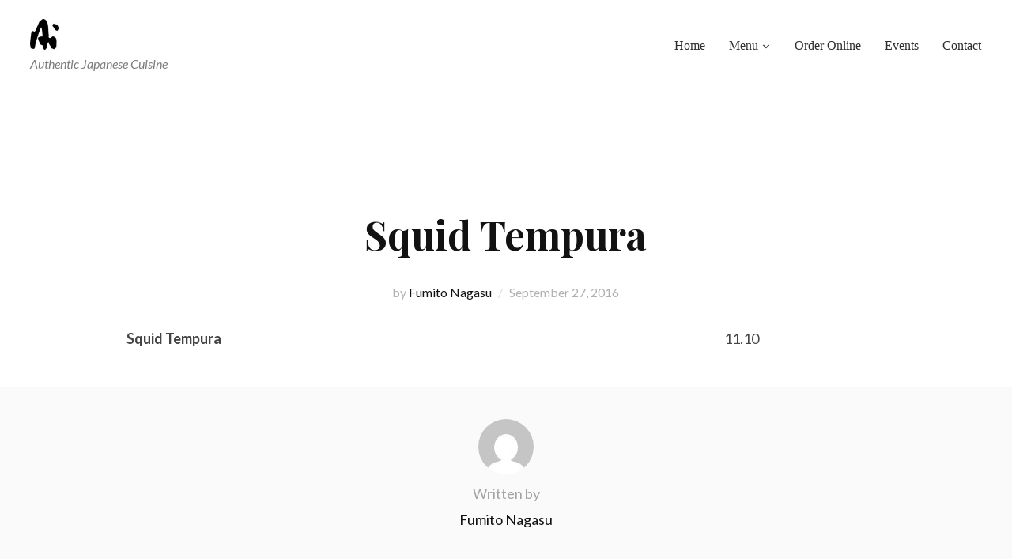

--- FILE ---
content_type: text/html; charset=UTF-8
request_url: https://aisouthpasadena.com/menu-item/squid-tempura/
body_size: 13895
content:
<!DOCTYPE html>
<html class="no-js" lang="en">
<head>
	<meta charset="UTF-8">
	<meta name="viewport" content="width=device-width, initial-scale=1.0">
	<link rel="profile" href="http://gmpg.org/xfn/11">
	<link rel="pingback" href="https://aisouthpasadena.com/xmlrpc.php">

	<meta name='robots' content='index, follow, max-image-preview:large, max-snippet:-1, max-video-preview:-1' />
	<style>img:is([sizes="auto" i], [sizes^="auto," i]) { contain-intrinsic-size: 3000px 1500px }</style>
	<link rel="canonical" href="https://aisouthpasadena.com/menu-item/squid-tempura/" />

	<!-- This site is optimized with the Yoast SEO plugin v26.8 - https://yoast.com/product/yoast-seo-wordpress/ -->
	<title>Squid Tempura - Ai Japanese Restaurant</title>
	<meta property="og:locale" content="en_US" />
	<meta property="og:type" content="article" />
	<meta property="og:title" content="Squid Tempura - Ai Japanese Restaurant" />
	<meta property="og:url" content="https://aisouthpasadena.com/menu-item/squid-tempura/" />
	<meta property="og:site_name" content="Ai Japanese Restaurant" />
	<meta property="article:modified_time" content="2024-10-11T21:15:47+00:00" />
	<meta name="twitter:card" content="summary_large_image" />
	<script type="application/ld+json" class="yoast-schema-graph">{"@context":"https://schema.org","@graph":[{"@type":"WebPage","@id":"https://aisouthpasadena.com/menu-item/squid-tempura/","url":"https://aisouthpasadena.com/menu-item/squid-tempura/","name":"Squid Tempura - Ai Japanese Restaurant","isPartOf":{"@id":"https://aisouthpasadena.com/#website"},"datePublished":"2016-09-27T17:58:35+00:00","dateModified":"2024-10-11T21:15:47+00:00","breadcrumb":{"@id":"https://aisouthpasadena.com/menu-item/squid-tempura/#breadcrumb"},"inLanguage":"en","potentialAction":[{"@type":"ReadAction","target":["https://aisouthpasadena.com/menu-item/squid-tempura/"]}]},{"@type":"BreadcrumbList","@id":"https://aisouthpasadena.com/menu-item/squid-tempura/#breadcrumb","itemListElement":[{"@type":"ListItem","position":1,"name":"Home","item":"https://aisouthpasadena.com/"},{"@type":"ListItem","position":2,"name":"Squid Tempura"}]},{"@type":"WebSite","@id":"https://aisouthpasadena.com/#website","url":"https://aisouthpasadena.com/","name":"Ai Japanese Restaurant","description":"Authentic Japanese Cuisine","publisher":{"@id":"https://aisouthpasadena.com/#organization"},"potentialAction":[{"@type":"SearchAction","target":{"@type":"EntryPoint","urlTemplate":"https://aisouthpasadena.com/?s={search_term_string}"},"query-input":{"@type":"PropertyValueSpecification","valueRequired":true,"valueName":"search_term_string"}}],"inLanguage":"en"},{"@type":"Organization","@id":"https://aisouthpasadena.com/#organization","name":"Ai Japanese Restaurant","url":"https://aisouthpasadena.com/","logo":{"@type":"ImageObject","inLanguage":"en","@id":"https://aisouthpasadena.com/#/schema/logo/image/","url":"https://aisouthpasadena.com/wp-content/uploads/2020/05/cropped-resizeinvertlogo.jpg","contentUrl":"https://aisouthpasadena.com/wp-content/uploads/2020/05/cropped-resizeinvertlogo.jpg","width":72,"height":79,"caption":"Ai Japanese Restaurant"},"image":{"@id":"https://aisouthpasadena.com/#/schema/logo/image/"}}]}</script>
	<!-- / Yoast SEO plugin. -->


<link rel='dns-prefetch' href='//fonts.googleapis.com' />
<link rel="alternate" type="application/rss+xml" title="Ai Japanese Restaurant &raquo; Feed" href="https://aisouthpasadena.com/feed/" />
<link rel="alternate" type="application/rss+xml" title="Ai Japanese Restaurant &raquo; Comments Feed" href="https://aisouthpasadena.com/comments/feed/" />
<link rel="alternate" type="text/calendar" title="Ai Japanese Restaurant &raquo; iCal Feed" href="https://aisouthpasadena.com/ai-sushi-events/?ical=1" />
<script type="text/javascript">
/* <![CDATA[ */
window._wpemojiSettings = {"baseUrl":"https:\/\/s.w.org\/images\/core\/emoji\/16.0.1\/72x72\/","ext":".png","svgUrl":"https:\/\/s.w.org\/images\/core\/emoji\/16.0.1\/svg\/","svgExt":".svg","source":{"concatemoji":"https:\/\/aisouthpasadena.com\/wp-includes\/js\/wp-emoji-release.min.js?ver=6.8.3"}};
/*! This file is auto-generated */
!function(s,n){var o,i,e;function c(e){try{var t={supportTests:e,timestamp:(new Date).valueOf()};sessionStorage.setItem(o,JSON.stringify(t))}catch(e){}}function p(e,t,n){e.clearRect(0,0,e.canvas.width,e.canvas.height),e.fillText(t,0,0);var t=new Uint32Array(e.getImageData(0,0,e.canvas.width,e.canvas.height).data),a=(e.clearRect(0,0,e.canvas.width,e.canvas.height),e.fillText(n,0,0),new Uint32Array(e.getImageData(0,0,e.canvas.width,e.canvas.height).data));return t.every(function(e,t){return e===a[t]})}function u(e,t){e.clearRect(0,0,e.canvas.width,e.canvas.height),e.fillText(t,0,0);for(var n=e.getImageData(16,16,1,1),a=0;a<n.data.length;a++)if(0!==n.data[a])return!1;return!0}function f(e,t,n,a){switch(t){case"flag":return n(e,"\ud83c\udff3\ufe0f\u200d\u26a7\ufe0f","\ud83c\udff3\ufe0f\u200b\u26a7\ufe0f")?!1:!n(e,"\ud83c\udde8\ud83c\uddf6","\ud83c\udde8\u200b\ud83c\uddf6")&&!n(e,"\ud83c\udff4\udb40\udc67\udb40\udc62\udb40\udc65\udb40\udc6e\udb40\udc67\udb40\udc7f","\ud83c\udff4\u200b\udb40\udc67\u200b\udb40\udc62\u200b\udb40\udc65\u200b\udb40\udc6e\u200b\udb40\udc67\u200b\udb40\udc7f");case"emoji":return!a(e,"\ud83e\udedf")}return!1}function g(e,t,n,a){var r="undefined"!=typeof WorkerGlobalScope&&self instanceof WorkerGlobalScope?new OffscreenCanvas(300,150):s.createElement("canvas"),o=r.getContext("2d",{willReadFrequently:!0}),i=(o.textBaseline="top",o.font="600 32px Arial",{});return e.forEach(function(e){i[e]=t(o,e,n,a)}),i}function t(e){var t=s.createElement("script");t.src=e,t.defer=!0,s.head.appendChild(t)}"undefined"!=typeof Promise&&(o="wpEmojiSettingsSupports",i=["flag","emoji"],n.supports={everything:!0,everythingExceptFlag:!0},e=new Promise(function(e){s.addEventListener("DOMContentLoaded",e,{once:!0})}),new Promise(function(t){var n=function(){try{var e=JSON.parse(sessionStorage.getItem(o));if("object"==typeof e&&"number"==typeof e.timestamp&&(new Date).valueOf()<e.timestamp+604800&&"object"==typeof e.supportTests)return e.supportTests}catch(e){}return null}();if(!n){if("undefined"!=typeof Worker&&"undefined"!=typeof OffscreenCanvas&&"undefined"!=typeof URL&&URL.createObjectURL&&"undefined"!=typeof Blob)try{var e="postMessage("+g.toString()+"("+[JSON.stringify(i),f.toString(),p.toString(),u.toString()].join(",")+"));",a=new Blob([e],{type:"text/javascript"}),r=new Worker(URL.createObjectURL(a),{name:"wpTestEmojiSupports"});return void(r.onmessage=function(e){c(n=e.data),r.terminate(),t(n)})}catch(e){}c(n=g(i,f,p,u))}t(n)}).then(function(e){for(var t in e)n.supports[t]=e[t],n.supports.everything=n.supports.everything&&n.supports[t],"flag"!==t&&(n.supports.everythingExceptFlag=n.supports.everythingExceptFlag&&n.supports[t]);n.supports.everythingExceptFlag=n.supports.everythingExceptFlag&&!n.supports.flag,n.DOMReady=!1,n.readyCallback=function(){n.DOMReady=!0}}).then(function(){return e}).then(function(){var e;n.supports.everything||(n.readyCallback(),(e=n.source||{}).concatemoji?t(e.concatemoji):e.wpemoji&&e.twemoji&&(t(e.twemoji),t(e.wpemoji)))}))}((window,document),window._wpemojiSettings);
/* ]]> */
</script>
<style id='wp-emoji-styles-inline-css' type='text/css'>

	img.wp-smiley, img.emoji {
		display: inline !important;
		border: none !important;
		box-shadow: none !important;
		height: 1em !important;
		width: 1em !important;
		margin: 0 0.07em !important;
		vertical-align: -0.1em !important;
		background: none !important;
		padding: 0 !important;
	}
</style>
<link rel='stylesheet' id='wp-block-library-css' href='https://aisouthpasadena.com/wp-includes/css/dist/block-library/style.min.css?ver=6.8.3' type='text/css' media='all' />
<link rel='stylesheet' id='swiper-css-css' href='https://aisouthpasadena.com/wp-content/plugins/instagram-widget-by-wpzoom/dist/styles/library/swiper.css?ver=7.4.1' type='text/css' media='all' />
<link rel='stylesheet' id='dashicons-css' href='https://aisouthpasadena.com/wp-includes/css/dashicons.min.css?ver=6.8.3' type='text/css' media='all' />
<link rel='stylesheet' id='magnific-popup-css' href='https://aisouthpasadena.com/wp-content/plugins/instagram-widget-by-wpzoom/dist/styles/library/magnific-popup.css?ver=2.3.2' type='text/css' media='all' />
<link rel='stylesheet' id='wpz-insta_block-frontend-style-css' href='https://aisouthpasadena.com/wp-content/plugins/instagram-widget-by-wpzoom/dist/styles/frontend/index.css?ver=css-4b331c57b581' type='text/css' media='all' />
<style id='classic-theme-styles-inline-css' type='text/css'>
/*! This file is auto-generated */
.wp-block-button__link{color:#fff;background-color:#32373c;border-radius:9999px;box-shadow:none;text-decoration:none;padding:calc(.667em + 2px) calc(1.333em + 2px);font-size:1.125em}.wp-block-file__button{background:#32373c;color:#fff;text-decoration:none}
</style>
<link rel='stylesheet' id='wpzoom-social-icons-block-style-css' href='https://aisouthpasadena.com/wp-content/plugins/social-icons-widget-by-wpzoom/block/dist/style-wpzoom-social-icons.css?ver=4.5.4' type='text/css' media='all' />
<style id='global-styles-inline-css' type='text/css'>
:root{--wp--preset--aspect-ratio--square: 1;--wp--preset--aspect-ratio--4-3: 4/3;--wp--preset--aspect-ratio--3-4: 3/4;--wp--preset--aspect-ratio--3-2: 3/2;--wp--preset--aspect-ratio--2-3: 2/3;--wp--preset--aspect-ratio--16-9: 16/9;--wp--preset--aspect-ratio--9-16: 9/16;--wp--preset--color--black: #000000;--wp--preset--color--cyan-bluish-gray: #abb8c3;--wp--preset--color--white: #ffffff;--wp--preset--color--pale-pink: #f78da7;--wp--preset--color--vivid-red: #cf2e2e;--wp--preset--color--luminous-vivid-orange: #ff6900;--wp--preset--color--luminous-vivid-amber: #fcb900;--wp--preset--color--light-green-cyan: #7bdcb5;--wp--preset--color--vivid-green-cyan: #00d084;--wp--preset--color--pale-cyan-blue: #8ed1fc;--wp--preset--color--vivid-cyan-blue: #0693e3;--wp--preset--color--vivid-purple: #9b51e0;--wp--preset--gradient--vivid-cyan-blue-to-vivid-purple: linear-gradient(135deg,rgba(6,147,227,1) 0%,rgb(155,81,224) 100%);--wp--preset--gradient--light-green-cyan-to-vivid-green-cyan: linear-gradient(135deg,rgb(122,220,180) 0%,rgb(0,208,130) 100%);--wp--preset--gradient--luminous-vivid-amber-to-luminous-vivid-orange: linear-gradient(135deg,rgba(252,185,0,1) 0%,rgba(255,105,0,1) 100%);--wp--preset--gradient--luminous-vivid-orange-to-vivid-red: linear-gradient(135deg,rgba(255,105,0,1) 0%,rgb(207,46,46) 100%);--wp--preset--gradient--very-light-gray-to-cyan-bluish-gray: linear-gradient(135deg,rgb(238,238,238) 0%,rgb(169,184,195) 100%);--wp--preset--gradient--cool-to-warm-spectrum: linear-gradient(135deg,rgb(74,234,220) 0%,rgb(151,120,209) 20%,rgb(207,42,186) 40%,rgb(238,44,130) 60%,rgb(251,105,98) 80%,rgb(254,248,76) 100%);--wp--preset--gradient--blush-light-purple: linear-gradient(135deg,rgb(255,206,236) 0%,rgb(152,150,240) 100%);--wp--preset--gradient--blush-bordeaux: linear-gradient(135deg,rgb(254,205,165) 0%,rgb(254,45,45) 50%,rgb(107,0,62) 100%);--wp--preset--gradient--luminous-dusk: linear-gradient(135deg,rgb(255,203,112) 0%,rgb(199,81,192) 50%,rgb(65,88,208) 100%);--wp--preset--gradient--pale-ocean: linear-gradient(135deg,rgb(255,245,203) 0%,rgb(182,227,212) 50%,rgb(51,167,181) 100%);--wp--preset--gradient--electric-grass: linear-gradient(135deg,rgb(202,248,128) 0%,rgb(113,206,126) 100%);--wp--preset--gradient--midnight: linear-gradient(135deg,rgb(2,3,129) 0%,rgb(40,116,252) 100%);--wp--preset--font-size--small: 13px;--wp--preset--font-size--medium: 20px;--wp--preset--font-size--large: 36px;--wp--preset--font-size--x-large: 42px;--wp--preset--spacing--20: 0.44rem;--wp--preset--spacing--30: 0.67rem;--wp--preset--spacing--40: 1rem;--wp--preset--spacing--50: 1.5rem;--wp--preset--spacing--60: 2.25rem;--wp--preset--spacing--70: 3.38rem;--wp--preset--spacing--80: 5.06rem;--wp--preset--shadow--natural: 6px 6px 9px rgba(0, 0, 0, 0.2);--wp--preset--shadow--deep: 12px 12px 50px rgba(0, 0, 0, 0.4);--wp--preset--shadow--sharp: 6px 6px 0px rgba(0, 0, 0, 0.2);--wp--preset--shadow--outlined: 6px 6px 0px -3px rgba(255, 255, 255, 1), 6px 6px rgba(0, 0, 0, 1);--wp--preset--shadow--crisp: 6px 6px 0px rgba(0, 0, 0, 1);}:where(.is-layout-flex){gap: 0.5em;}:where(.is-layout-grid){gap: 0.5em;}body .is-layout-flex{display: flex;}.is-layout-flex{flex-wrap: wrap;align-items: center;}.is-layout-flex > :is(*, div){margin: 0;}body .is-layout-grid{display: grid;}.is-layout-grid > :is(*, div){margin: 0;}:where(.wp-block-columns.is-layout-flex){gap: 2em;}:where(.wp-block-columns.is-layout-grid){gap: 2em;}:where(.wp-block-post-template.is-layout-flex){gap: 1.25em;}:where(.wp-block-post-template.is-layout-grid){gap: 1.25em;}.has-black-color{color: var(--wp--preset--color--black) !important;}.has-cyan-bluish-gray-color{color: var(--wp--preset--color--cyan-bluish-gray) !important;}.has-white-color{color: var(--wp--preset--color--white) !important;}.has-pale-pink-color{color: var(--wp--preset--color--pale-pink) !important;}.has-vivid-red-color{color: var(--wp--preset--color--vivid-red) !important;}.has-luminous-vivid-orange-color{color: var(--wp--preset--color--luminous-vivid-orange) !important;}.has-luminous-vivid-amber-color{color: var(--wp--preset--color--luminous-vivid-amber) !important;}.has-light-green-cyan-color{color: var(--wp--preset--color--light-green-cyan) !important;}.has-vivid-green-cyan-color{color: var(--wp--preset--color--vivid-green-cyan) !important;}.has-pale-cyan-blue-color{color: var(--wp--preset--color--pale-cyan-blue) !important;}.has-vivid-cyan-blue-color{color: var(--wp--preset--color--vivid-cyan-blue) !important;}.has-vivid-purple-color{color: var(--wp--preset--color--vivid-purple) !important;}.has-black-background-color{background-color: var(--wp--preset--color--black) !important;}.has-cyan-bluish-gray-background-color{background-color: var(--wp--preset--color--cyan-bluish-gray) !important;}.has-white-background-color{background-color: var(--wp--preset--color--white) !important;}.has-pale-pink-background-color{background-color: var(--wp--preset--color--pale-pink) !important;}.has-vivid-red-background-color{background-color: var(--wp--preset--color--vivid-red) !important;}.has-luminous-vivid-orange-background-color{background-color: var(--wp--preset--color--luminous-vivid-orange) !important;}.has-luminous-vivid-amber-background-color{background-color: var(--wp--preset--color--luminous-vivid-amber) !important;}.has-light-green-cyan-background-color{background-color: var(--wp--preset--color--light-green-cyan) !important;}.has-vivid-green-cyan-background-color{background-color: var(--wp--preset--color--vivid-green-cyan) !important;}.has-pale-cyan-blue-background-color{background-color: var(--wp--preset--color--pale-cyan-blue) !important;}.has-vivid-cyan-blue-background-color{background-color: var(--wp--preset--color--vivid-cyan-blue) !important;}.has-vivid-purple-background-color{background-color: var(--wp--preset--color--vivid-purple) !important;}.has-black-border-color{border-color: var(--wp--preset--color--black) !important;}.has-cyan-bluish-gray-border-color{border-color: var(--wp--preset--color--cyan-bluish-gray) !important;}.has-white-border-color{border-color: var(--wp--preset--color--white) !important;}.has-pale-pink-border-color{border-color: var(--wp--preset--color--pale-pink) !important;}.has-vivid-red-border-color{border-color: var(--wp--preset--color--vivid-red) !important;}.has-luminous-vivid-orange-border-color{border-color: var(--wp--preset--color--luminous-vivid-orange) !important;}.has-luminous-vivid-amber-border-color{border-color: var(--wp--preset--color--luminous-vivid-amber) !important;}.has-light-green-cyan-border-color{border-color: var(--wp--preset--color--light-green-cyan) !important;}.has-vivid-green-cyan-border-color{border-color: var(--wp--preset--color--vivid-green-cyan) !important;}.has-pale-cyan-blue-border-color{border-color: var(--wp--preset--color--pale-cyan-blue) !important;}.has-vivid-cyan-blue-border-color{border-color: var(--wp--preset--color--vivid-cyan-blue) !important;}.has-vivid-purple-border-color{border-color: var(--wp--preset--color--vivid-purple) !important;}.has-vivid-cyan-blue-to-vivid-purple-gradient-background{background: var(--wp--preset--gradient--vivid-cyan-blue-to-vivid-purple) !important;}.has-light-green-cyan-to-vivid-green-cyan-gradient-background{background: var(--wp--preset--gradient--light-green-cyan-to-vivid-green-cyan) !important;}.has-luminous-vivid-amber-to-luminous-vivid-orange-gradient-background{background: var(--wp--preset--gradient--luminous-vivid-amber-to-luminous-vivid-orange) !important;}.has-luminous-vivid-orange-to-vivid-red-gradient-background{background: var(--wp--preset--gradient--luminous-vivid-orange-to-vivid-red) !important;}.has-very-light-gray-to-cyan-bluish-gray-gradient-background{background: var(--wp--preset--gradient--very-light-gray-to-cyan-bluish-gray) !important;}.has-cool-to-warm-spectrum-gradient-background{background: var(--wp--preset--gradient--cool-to-warm-spectrum) !important;}.has-blush-light-purple-gradient-background{background: var(--wp--preset--gradient--blush-light-purple) !important;}.has-blush-bordeaux-gradient-background{background: var(--wp--preset--gradient--blush-bordeaux) !important;}.has-luminous-dusk-gradient-background{background: var(--wp--preset--gradient--luminous-dusk) !important;}.has-pale-ocean-gradient-background{background: var(--wp--preset--gradient--pale-ocean) !important;}.has-electric-grass-gradient-background{background: var(--wp--preset--gradient--electric-grass) !important;}.has-midnight-gradient-background{background: var(--wp--preset--gradient--midnight) !important;}.has-small-font-size{font-size: var(--wp--preset--font-size--small) !important;}.has-medium-font-size{font-size: var(--wp--preset--font-size--medium) !important;}.has-large-font-size{font-size: var(--wp--preset--font-size--large) !important;}.has-x-large-font-size{font-size: var(--wp--preset--font-size--x-large) !important;}
:where(.wp-block-post-template.is-layout-flex){gap: 1.25em;}:where(.wp-block-post-template.is-layout-grid){gap: 1.25em;}
:where(.wp-block-columns.is-layout-flex){gap: 2em;}:where(.wp-block-columns.is-layout-grid){gap: 2em;}
:root :where(.wp-block-pullquote){font-size: 1.5em;line-height: 1.6;}
</style>
<link rel='stylesheet' id='wpa-style-css' href='https://aisouthpasadena.com/wp-content/plugins/wp-accessibility/css/wpa-style.css?ver=2.2.6' type='text/css' media='all' />
<style id='wpa-style-inline-css' type='text/css'>
:root { --admin-bar-top : 7px; }
</style>
<link rel='stylesheet' id='wp-components-css' href='https://aisouthpasadena.com/wp-includes/css/dist/components/style.min.css?ver=6.8.3' type='text/css' media='all' />
<link rel='stylesheet' id='godaddy-styles-css' href='https://aisouthpasadena.com/wp-content/mu-plugins/vendor/wpex/godaddy-launch/includes/Dependencies/GoDaddy/Styles/build/latest.css?ver=2.0.2' type='text/css' media='all' />
<link rel='stylesheet' id='zoom-theme-utils-css-css' href='https://aisouthpasadena.com/wp-content/themes/delicio/functions/wpzoom/assets/css/theme-utils.css?ver=6.8.3' type='text/css' media='all' />
<link rel='stylesheet' id='delicio-google-fonts-css' href='//fonts.googleapis.com/css?family=Lato%3Aregular%2C700%2C700i%2Citalic%7CPermanent+Marker%7CPlayfair+Display%3Aregular%2C700%7CWork+Sans%3Aregular%2C500&#038;subset=latin&#038;display=swap&#038;ver=6.8.3' type='text/css' media='all' />
<link rel='stylesheet' id='delicio-style-css' href='https://aisouthpasadena.com/wp-content/themes/delicio/style.css?ver=2.0.7' type='text/css' media='all' />
<link rel='stylesheet' id='media-queries-css' href='https://aisouthpasadena.com/wp-content/themes/delicio/css/media-queries.css?ver=2.0.7' type='text/css' media='all' />
<link rel='stylesheet' id='thickbox-css' href='https://aisouthpasadena.com/wp-includes/js/thickbox/thickbox.css?ver=6.8.3' type='text/css' media='all' />
<link rel='stylesheet' id='wpzoom-social-icons-socicon-css' href='https://aisouthpasadena.com/wp-content/plugins/social-icons-widget-by-wpzoom/assets/css/wpzoom-socicon.css?ver=1768486292' type='text/css' media='all' />
<link rel='stylesheet' id='wpzoom-social-icons-genericons-css' href='https://aisouthpasadena.com/wp-content/plugins/social-icons-widget-by-wpzoom/assets/css/genericons.css?ver=1768486292' type='text/css' media='all' />
<link rel='stylesheet' id='wpzoom-social-icons-academicons-css' href='https://aisouthpasadena.com/wp-content/plugins/social-icons-widget-by-wpzoom/assets/css/academicons.min.css?ver=1768486291' type='text/css' media='all' />
<link rel='stylesheet' id='wpzoom-social-icons-font-awesome-3-css' href='https://aisouthpasadena.com/wp-content/plugins/social-icons-widget-by-wpzoom/assets/css/font-awesome-3.min.css?ver=1768486292' type='text/css' media='all' />
<link rel='stylesheet' id='wpzoom-social-icons-styles-css' href='https://aisouthpasadena.com/wp-content/plugins/social-icons-widget-by-wpzoom/assets/css/wpzoom-social-icons-styles.css?ver=1768486292' type='text/css' media='all' />
<link rel='stylesheet' id='magnificPopup-css' href='https://aisouthpasadena.com/wp-content/plugins/wpzoom-addons-for-beaver-builder/assets/css/magnific-popup.css?ver=1.3.7' type='text/css' media='all' />
<link rel='preload' as='font'  id='wpzoom-social-icons-font-academicons-woff2-css' href='https://aisouthpasadena.com/wp-content/plugins/social-icons-widget-by-wpzoom/assets/font/academicons.woff2?v=1.9.2'  type='font/woff2' crossorigin />
<link rel='preload' as='font'  id='wpzoom-social-icons-font-fontawesome-3-woff2-css' href='https://aisouthpasadena.com/wp-content/plugins/social-icons-widget-by-wpzoom/assets/font/fontawesome-webfont.woff2?v=4.7.0'  type='font/woff2' crossorigin />
<link rel='preload' as='font'  id='wpzoom-social-icons-font-genericons-woff-css' href='https://aisouthpasadena.com/wp-content/plugins/social-icons-widget-by-wpzoom/assets/font/Genericons.woff'  type='font/woff' crossorigin />
<link rel='preload' as='font'  id='wpzoom-social-icons-font-socicon-woff2-css' href='https://aisouthpasadena.com/wp-content/plugins/social-icons-widget-by-wpzoom/assets/font/socicon.woff2?v=4.5.4'  type='font/woff2' crossorigin />
<!--n2css--><!--n2js--><script type="text/javascript" src="https://aisouthpasadena.com/wp-includes/js/jquery/jquery.min.js?ver=3.7.1" id="jquery-core-js"></script>
<script type="text/javascript" src="https://aisouthpasadena.com/wp-includes/js/jquery/jquery-migrate.min.js?ver=3.4.1" id="jquery-migrate-js"></script>
<script src='https://aisouthpasadena.com/wp-content/plugins/the-events-calendar/common/build/js/underscore-before.js'></script>
<script type="text/javascript" src="https://aisouthpasadena.com/wp-includes/js/underscore.min.js?ver=1.13.7" id="underscore-js"></script>
<script src='https://aisouthpasadena.com/wp-content/plugins/the-events-calendar/common/build/js/underscore-after.js'></script>
<script type="text/javascript" id="wp-util-js-extra">
/* <![CDATA[ */
var _wpUtilSettings = {"ajax":{"url":"\/wp-admin\/admin-ajax.php"}};
/* ]]> */
</script>
<script type="text/javascript" src="https://aisouthpasadena.com/wp-includes/js/wp-util.min.js?ver=6.8.3" id="wp-util-js"></script>
<script type="text/javascript" src="https://aisouthpasadena.com/wp-content/plugins/instagram-widget-by-wpzoom/dist/scripts/library/magnific-popup.js?ver=1768486300" id="magnific-popup-js"></script>
<script type="text/javascript" src="https://aisouthpasadena.com/wp-content/plugins/instagram-widget-by-wpzoom/dist/scripts/library/swiper.js?ver=7.4.1" id="swiper-js-js"></script>
<script type="text/javascript" src="https://aisouthpasadena.com/wp-content/plugins/instagram-widget-by-wpzoom/dist/scripts/frontend/block.js?ver=6c9dcb21b2da662ca82d" id="wpz-insta_block-frontend-script-js"></script>
<link rel="https://api.w.org/" href="https://aisouthpasadena.com/wp-json/" /><link rel="alternate" title="JSON" type="application/json" href="https://aisouthpasadena.com/wp-json/wp/v2/fdm-menu-item/3164" /><link rel="EditURI" type="application/rsd+xml" title="RSD" href="https://aisouthpasadena.com/xmlrpc.php?rsd" />
<meta name="generator" content="WordPress 6.8.3" />
<link rel='shortlink' href='https://aisouthpasadena.com/?p=3164' />
<link rel="alternate" title="oEmbed (JSON)" type="application/json+oembed" href="https://aisouthpasadena.com/wp-json/oembed/1.0/embed?url=https%3A%2F%2Faisouthpasadena.com%2Fmenu-item%2Fsquid-tempura%2F" />
<link rel="alternate" title="oEmbed (XML)" type="text/xml+oembed" href="https://aisouthpasadena.com/wp-json/oembed/1.0/embed?url=https%3A%2F%2Faisouthpasadena.com%2Fmenu-item%2Fsquid-tempura%2F&#038;format=xml" />
	    	<script type="text/javascript">
	    	    var ajaxurl = 'https://aisouthpasadena.com/wp-admin/admin-ajax.php';
	    	</script>
		<meta name="tec-api-version" content="v1"><meta name="tec-api-origin" content="https://aisouthpasadena.com"><link rel="alternate" href="https://aisouthpasadena.com/wp-json/tribe/events/v1/" /><!-- WPZOOM Theme / Framework -->
<meta name="generator" content="Delicio 2.0.7" />
<meta name="generator" content="WPZOOM Framework 1.9.9" />

<!-- Begin Theme Custom CSS -->
<style type="text/css" id="delicio-custom-css">
.navbar-brand h1 a{font-family:"Permanent Marker";font-weight:normal;}.navbar-nav a{font-family:"Merienda One";}.side-nav .navbar-nav li a{font-family:"Merienda One";font-weight:normal;}
@media screen and (min-width: 769px){body{font-size:16px;}.navbar-brand h1 a{font-size:40px;}.navbar-brand .tagline{font-size:16px;}.site-slider h2, .site-slider h2 a{font-size:80px;}.site-slider .button{font-size:18px;}.widget h3.title, .section-title{font-size:14px;}.post-blog .entry-title{font-size:50px;}.woocommerce h2.entry-title, .single h1.entry-title{font-size:50px;}.page h1.entry-title{font-size:50px;}}
@media screen and (max-width: 768px){body{font-size:16px;}.navbar-brand h1 a{font-size:30px;}.navbar-brand .tagline{font-size:16px;}.site-slider h2, .site-slider h2 a{font-size:40px;}.site-slider .button{font-size:14px;}.widget h3.title, .section-title{font-size:14px;}.post-blog .entry-title{font-size:30px;}.woocommerce h2.entry-title, .single h1.entry-title{font-size:32px;}.page h1.entry-title{font-size:32px;}}
@media screen and (max-width: 480px){body{font-size:16px;}.navbar-brand h1 a{font-size:30px;}.navbar-brand .tagline{font-size:16px;}.site-slider h2, .site-slider h2 a{font-size:40px;}.site-slider .button{font-size:14px;}.widget h3.title, .section-title{font-size:14px;}.post-blog .entry-title{font-size:30px;}.woocommerce h2.entry-title, .single h1.entry-title{font-size:32px;}.page h1.entry-title{font-size:32px;}}
</style>
<!-- End Theme Custom CSS -->
<style type="text/css">.recentcomments a{display:inline !important;padding:0 !important;margin:0 !important;}</style><link rel="icon" href="https://aisouthpasadena.com/wp-content/uploads/2020/05/cropped-cropped-Logo-Dark-1-1-32x32.gif" sizes="32x32" />
<link rel="icon" href="https://aisouthpasadena.com/wp-content/uploads/2020/05/cropped-cropped-Logo-Dark-1-1-192x192.gif" sizes="192x192" />
<link rel="apple-touch-icon" href="https://aisouthpasadena.com/wp-content/uploads/2020/05/cropped-cropped-Logo-Dark-1-1-180x180.gif" />
<meta name="msapplication-TileImage" content="https://aisouthpasadena.com/wp-content/uploads/2020/05/cropped-cropped-Logo-Dark-1-1-270x270.gif" />
		<style type="text/css" id="wp-custom-css">
			.page-id-6909 .n2-ss-item-content{
	font-family: 'Playfair Display', Georgia, serif !important;
	font-size: 50px !important;
	line-height: 60px !important;
	padding-bottom: 46px;
}
.page-id-6909 .n2-ss-item-content:after {
    content: "";
    height: 2px;
    background: #fff;
    opacity: .4;
    width: 150px;
    margin: 20px auto 0;
    text-align: center;
    display: block;
}
.fdm-section-header h3 {
    line-height: 1.3;
    font-weight: bold;
    font-family: "Playfair Display", serif;
    color: #222;
}

.fdm-item-panel p {
    font-family: 'Lato';
}

a.cart-button {
    display: none;
}
.page-id-3477 .fl-callout-content {
    display: flex;
	  justify-content: space-between;
}
.page-id-3477 .fl-callout-content .fl-callout-title{    
	padding-right: 25px;
}
.home_menu .wpzabb-food-menu-item-price{
	display: none;
}
.entry-header .entry-cover{
	min-height: 450px;
	display: flex;
	justify-content: center;
	align-items: center;
}


.page-id-6909 header.entry-header {
    display: none;
}

.n2-ss-slider {
margin-top:-50px;
}


.cust-slide-text{
	font-size:20px !important;
}

@media screen and (max-width: 480px){
	.cust-slide-text{
	font-size:14px !important;
}

}
@media screen and (min-width: 769px){
	.side-panel-btn{display:none !important}		</style>
		
	<script>
		var reJS = new RegExp('(^|\\s)no-js(\\s|$)');
		document.documentElement.className = document.documentElement.className.replace(reJS, '$1js$2');
	</script>
</head>
<body class="wp-singular fdm-menu-item-template-default single single-fdm-menu-item postid-3164 wp-custom-logo wp-theme-delicio zoom-preloader fl-builder-lite-2-9-4-2 fl-no-js tribe-no-js">

<div class="page-wrap">


	<div id="container">

		

<div id="pageslide">
    <div id="slideNav" class="side-panel">

        <a href="javascript:jQuery.pageslide.close()" class="closeBtn"></a>

        
            <nav id="side-nav" class="side-nav">

                <ul id="menu-main-menu" class="nav navbar-nav"><li id="menu-item-7313" class="menu-item menu-item-type-post_type menu-item-object-page menu-item-home menu-item-7313"><a href="https://aisouthpasadena.com/">Home</a></li>
<li id="menu-item-7607" class="menu-item menu-item-type-post_type menu-item-object-page menu-item-has-children menu-item-7607"><a href="https://aisouthpasadena.com/menu-2/">Menu</a>
<ul class="sub-menu">
	<li id="menu-item-3490" class="menu-item menu-item-type-post_type menu-item-object-page menu-item-3490"><a href="https://aisouthpasadena.com/lunch-menu-1130am-3pm/">Lunch</a></li>
	<li id="menu-item-3491" class="menu-item menu-item-type-post_type menu-item-object-page menu-item-3491"><a href="https://aisouthpasadena.com/dinner-menu/">Dinner</a></li>
	<li id="menu-item-6914" class="menu-item menu-item-type-post_type menu-item-object-page menu-item-6914"><a href="https://aisouthpasadena.com/sushi-rolls-sashimi/">Sushi/Rolls/Sashimi</a></li>
	<li id="menu-item-3488" class="menu-item menu-item-type-post_type menu-item-object-page menu-item-3488"><a href="https://aisouthpasadena.com/drink-menu/">Drink</a></li>
	<li id="menu-item-3489" class="menu-item menu-item-type-post_type menu-item-object-page menu-item-3489"><a href="https://aisouthpasadena.com/bar-food-menu/">Bar Food</a></li>
</ul>
</li>
<li id="menu-item-5850" class="menu-item menu-item-type-custom menu-item-object-custom menu-item-5850"><a href="https://www.clover.com/online-ordering/ai-japanese-restaurant-south-pasaden">Order Online</a></li>
<li id="menu-item-3649" class="menu-item menu-item-type-custom menu-item-object-custom menu-item-3649"><a href="http://aisouthpasadena.com/ai-sushi-events/">Events</a></li>
<li id="menu-item-5835" class="menu-item menu-item-type-post_type menu-item-object-page menu-item-5835"><a href="https://aisouthpasadena.com/contact/">Contact</a></li>
</ul>
            </nav>

        
        <div class="widget widget_search" id="search-2"><form role="search" method="get" class="search-form" action="https://aisouthpasadena.com/">
				<label>
					<span class="screen-reader-text">Search for:</span>
					<input type="search" class="search-field" placeholder="Search &hellip;" value="" name="s" />
				</label>
				<input type="submit" class="search-submit" value="Search" />
			</form><div class="clear"></div></div>
		<div class="widget widget_recent_entries" id="recent-posts-2">
		<h3 class="title">Recent Posts</h3>
		<ul>
											<li>
					<a href="https://aisouthpasadena.com/live-music-is-back-at-ai/">Live Music is Back at Ai</a>
									</li>
											<li>
					<a href="https://aisouthpasadena.com/auntie-geri-kuhia-3/">Auntie Geri Kuhia</a>
									</li>
											<li>
					<a href="https://aisouthpasadena.com/gutenberg-sample-post/">Gutenberg Sample Post</a>
									</li>
											<li>
					<a href="https://aisouthpasadena.com/testing-the-elements/">Testing the Elements</a>
									</li>
											<li>
					<a href="https://aisouthpasadena.com/post-with-tiled-gallery/">Post with Tiled Gallery</a>
									</li>
					</ul>

		<div class="clear"></div></div><div class="widget widget_recent_comments" id="recent-comments-2"><h3 class="title">Recent Comments</h3><ul id="recentcomments"><li class="recentcomments"><span class="comment-author-link"><a href="https://www.wpzoom.com" class="url" rel="ugc external nofollow">Pavel Ciorici</a></span> on <a href="https://aisouthpasadena.com/nullam-id-dolor-id-nibh-ultricies-vehicula-ut-id-elit-2/#comment-44">Nullam id dolor id nibh ultricies vehicula ut id elit</a></li><li class="recentcomments"><span class="comment-author-link"><a href="https://www.wpzoom.com" class="url" rel="ugc external nofollow">Pavel Ciorici</a></span> on <a href="https://aisouthpasadena.com/image-alignment/#comment-43">Image Alignment</a></li><li class="recentcomments"><span class="comment-author-link"><a href="https://www.wpzoom.com" class="url" rel="ugc external nofollow">Pavel Ciorici</a></span> on <a href="https://aisouthpasadena.com/image-alignment/#comment-42">Image Alignment</a></li><li class="recentcomments"><span class="comment-author-link"><a href="https://www.wpzoom.com" class="url" rel="ugc external nofollow">Pavel Ciorici</a></span> on <a href="https://aisouthpasadena.com/image-alignment/#comment-41">Image Alignment</a></li><li class="recentcomments"><span class="comment-author-link"><a href="https://www.wpzoom.com" class="url" rel="ugc external nofollow">Pavel Ciorici</a></span> on <a href="https://aisouthpasadena.com/curabitur-blandit-tempus-porttitor-2/#comment-40">Curabitur blandit tempus porttitor</a></li></ul><div class="clear"></div></div><div class="widget widget_archive" id="archives-2"><h3 class="title">Archives</h3>
			<ul>
					<li><a href='https://aisouthpasadena.com/2022/11/'>November 2022</a></li>
	<li><a href='https://aisouthpasadena.com/2019/12/'>December 2019</a></li>
	<li><a href='https://aisouthpasadena.com/2019/09/'>September 2019</a></li>
	<li><a href='https://aisouthpasadena.com/2016/04/'>April 2016</a></li>
	<li><a href='https://aisouthpasadena.com/2016/03/'>March 2016</a></li>
	<li><a href='https://aisouthpasadena.com/2016/02/'>February 2016</a></li>
	<li><a href='https://aisouthpasadena.com/2015/05/'>May 2015</a></li>
			</ul>

			<div class="clear"></div></div><div class="widget widget_categories" id="categories-2"><h3 class="title">Categories</h3>
			<ul>
					<li class="cat-item cat-item-210"><a href="https://aisouthpasadena.com/category/events/">Events</a>
</li>
	<li class="cat-item cat-item-211"><a href="https://aisouthpasadena.com/category/news/">News</a>
</li>
	<li class="cat-item cat-item-212"><a href="https://aisouthpasadena.com/category/restaurant/">Restaurant</a>
</li>
	<li class="cat-item cat-item-1"><a href="https://aisouthpasadena.com/category/uncategorized/">Uncategorized</a>
</li>
	<li class="cat-item cat-item-213"><a href="https://aisouthpasadena.com/category/video/">Video</a>
</li>
			</ul>

			<div class="clear"></div></div><div class="widget widget_meta" id="meta-2"><h3 class="title">Meta</h3>
		<ul>
						<li><a rel="nofollow" href="https://aisouthpasadena.com/wp-login.php">Log in</a></li>
			<li><a href="https://aisouthpasadena.com/feed/">Entries feed</a></li>
			<li><a href="https://aisouthpasadena.com/comments/feed/">Comments feed</a></li>

			<li><a href="https://wordpress.org/">WordPress.org</a></li>
		</ul>

		<div class="clear"></div></div><div class="widget widget_text" id="text-5"><h3 class="title">Our Address</h3>			<div class="textwidget"><p><strong>Ai Japanese Restaurant</strong><br />
1013 Fair Oaks Ave,<br />
South Pasadena, CA<br />
(626) 799-0534</p>
<p><a href="https://www.google.com/maps/place/Ai+Japanese+Restaurant/@34.1142495,-118.1527585,17z/data=!3m1!4b1!4m5!3m4!1s0x80c2c48c5592d013:0x573105d7e82877f2!8m2!3d34.1142451!4d-118.1505698">Get directions</a></p>
</div>
		<div class="clear"></div></div><div class="widget zoom-social-icons-widget" id="zoom-social-icons-widget-3"><h3 class="title">Follow us</h3>
		
<ul class="zoom-social-icons-list zoom-social-icons-list--with-canvas zoom-social-icons-list--rounded zoom-social-icons-list--no-labels">

		
				<li class="zoom-social_icons-list__item">
		<a class="zoom-social_icons-list__link" href="https://www.facebook.com/Ai-Japanese-Restaurant-Bar-336191733089452/" target="_blank" title="Friend me on Facebook" >
									
						<span class="screen-reader-text">facebook</span>
			
						<span class="zoom-social_icons-list-span social-icon socicon socicon-facebook" data-hover-rule="background-color" data-hover-color="#3b5998" style="background-color : #3b5998; font-size: 18px; padding:8px" ></span>
			
					</a>
	</li>

	
				<li class="zoom-social_icons-list__item">
		<a class="zoom-social_icons-list__link" href="https://twitter.com/ai_japanese" target="_blank" title="Follow Me" >
									
						<span class="screen-reader-text">twitter</span>
			
						<span class="zoom-social_icons-list-span social-icon socicon socicon-twitter" data-hover-rule="background-color" data-hover-color="#1da1f2" style="background-color : #1da1f2; font-size: 18px; padding:8px" ></span>
			
					</a>
	</li>

	
				<li class="zoom-social_icons-list__item">
		<a class="zoom-social_icons-list__link" href="https://www.instagram.com/aijapaneserestaurant/?hl=en" target="_blank" title="" >
									
						<span class="screen-reader-text">instagram</span>
			
						<span class="zoom-social_icons-list-span social-icon socicon socicon-instagram" data-hover-rule="background-color" data-hover-color="#e4405f" style="background-color : #e4405f; font-size: 18px; padding:8px" ></span>
			
					</a>
	</li>

	
</ul>

		<div class="clear"></div></div>
    </div>
</div>
		<header class="site-header">

			<div class="wrapper clearfix">

				<div class="wrapper-inner">

					<div class="navbar-brand">

						<a href="https://aisouthpasadena.com/" class="custom-logo-link" rel="home" itemprop="url"><img width="36" height="40" src="https://aisouthpasadena.com/wp-content/uploads/2020/05/cropped-resizeinvertlogo.jpg" class="custom-logo" alt="Abstract black ink brush strokes on white background." itemprop="logo" decoding="async" /></a>
						<p class="tagline">Authentic Japanese Cuisine</p>

					</div><!-- #logo .navbar-brand -->


					<nav class="main-navbar" role="navigation">

						
							<div id="navbar-main">

								<div class="menu-main-menu-container"><ul id="menu-main-menu-1" class="nav navbar-nav dropdown sf-menu"><li class="menu-item menu-item-type-post_type menu-item-object-page menu-item-home menu-item-7313"><a href="https://aisouthpasadena.com/">Home</a></li>
<li class="menu-item menu-item-type-post_type menu-item-object-page menu-item-has-children menu-item-7607"><a href="https://aisouthpasadena.com/menu-2/">Menu</a>
<ul class="sub-menu">
	<li class="menu-item menu-item-type-post_type menu-item-object-page menu-item-3490"><a href="https://aisouthpasadena.com/lunch-menu-1130am-3pm/">Lunch</a></li>
	<li class="menu-item menu-item-type-post_type menu-item-object-page menu-item-3491"><a href="https://aisouthpasadena.com/dinner-menu/">Dinner</a></li>
	<li class="menu-item menu-item-type-post_type menu-item-object-page menu-item-6914"><a href="https://aisouthpasadena.com/sushi-rolls-sashimi/">Sushi/Rolls/Sashimi</a></li>
	<li class="menu-item menu-item-type-post_type menu-item-object-page menu-item-3488"><a href="https://aisouthpasadena.com/drink-menu/">Drink</a></li>
	<li class="menu-item menu-item-type-post_type menu-item-object-page menu-item-3489"><a href="https://aisouthpasadena.com/bar-food-menu/">Bar Food</a></li>
</ul>
</li>
<li class="menu-item menu-item-type-custom menu-item-object-custom menu-item-5850"><a href="https://www.clover.com/online-ordering/ai-japanese-restaurant-south-pasaden">Order Online</a></li>
<li class="menu-item menu-item-type-custom menu-item-object-custom menu-item-3649"><a href="http://aisouthpasadena.com/ai-sushi-events/">Events</a></li>
<li class="menu-item menu-item-type-post_type menu-item-object-page menu-item-5835"><a href="https://aisouthpasadena.com/contact/">Contact</a></li>
</ul></div>

							</div><!-- #navbar-main -->

						
				   </nav><!-- .navbar -->

				   
					   <div class="side-panel-btn">

						   <a class="navbar-toggle" href="#slideNav">
							   <span class="sr-only">Toggle sidebar &amp; navigation</span>
							   <span class="icon-bar"></span>
							   <span class="icon-bar"></span>
							   <span class="icon-bar"></span>
						   </a>

					   </div>

				   
				</div><!-- .wrapper-inner -->

			</div><!-- .wrapper .wrapper-header -->

		</header><!-- .header-site -->

		<!-- <div class="zoom-page-overlay"></div> -->


        
<main id="content" class="clearfix" role="main">

    
        <div class="wrapper wrapper-page-intro clearfix">

            
                <div class="page-meta page-singular">

                    <p class="singular-category"></p>

                </div><!-- .page-meta .page-singular -->

            

            
<article id="post-3164" class="post-blog entry post-3164 fdm-menu-item type-fdm-menu-item status-publish hentry fdm-menu-section-appetizers">

    <div class="post_wrap">

        <header class="entry-header">

            <h1 class="entry-title">Squid Tempura</h1>
            <div class="entry-meta">
                <span class="entry-author">by <a href="https://aisouthpasadena.com/author/fnagasu/" title="Posts by Fumito Nagasu" rel="author">Fumito Nagasu</a></span>
                <span class="entry-date"><time class="entry-date" datetime="2016-09-27T17:58:35+00:00">September 27, 2016</time> </span> 
                            </div>

        </header><!-- .entry-header -->


        <div class="entry-content">

            <style>.fdm-section-header p { display: none; }</style><div id="fdm-menu-1" class="fdm-menu fdm-menu-item">

		<div class="fdm-item fdm-item-has-price">
	
		
		<div class="fdm-item-panel" data-price="11.10">

			<div class="fdm-item-non-image-container">
<p class="fdm-item-title">Squid Tempura</p><div class="fdm-item-price-wrapper" data-min_price='1000000' data-max_price='0'>
			<div class="fdm-item-price">11.10</div>
	</div>

			<div class="clearfix"></div>
		</div>

		
		</div>
	

</div>

            
            
        </div><!-- .entry-content -->

    </div>

</article><!-- #post-## -->
        </div><!-- .wrapper .wrapper-page-intro .clearfix -->


        <footer class="entry-footer">

            <div class="entry-meta">

                
                    <div class="post_author">

                        <img alt='' src='https://secure.gravatar.com/avatar/4be1e8a9245f478446a5a3d718db3a3e1323db125d01089312f809470cf8256f?s=70&#038;d=mm&#038;r=g' srcset='https://secure.gravatar.com/avatar/4be1e8a9245f478446a5a3d718db3a3e1323db125d01089312f809470cf8256f?s=140&#038;d=mm&#038;r=g 2x' class='avatar avatar-70 photo' height='70' width='70' decoding='async'/>
                        <span>Written by</span>

                        <a href="https://aisouthpasadena.com/author/fnagasu/" title="Posts by Fumito Nagasu" rel="author">Fumito Nagasu</a>
                    </div>

                
                <div class="clear"></div>

            </div>
        </footer><!-- .entry-footer -->

        
            <div id="comments">


		<p class="nocomments">Comments are closed</p>
	


</div><!-- #comments -->
        
    
</main><!-- #content -->


    <footer class="site-footer" role="contentinfo">

        <div class="wrapper wrapper-footer">

            
                <div class="footer-widgets widgets widget-columns-4">
                    
                        <div class="column">
                            <div class="widget widget_text" id="text-2"><h3 class="title">Directions</h3>			<div class="textwidget"><p><strong>Ai Japanese Restaurant</strong><br />
1013 Fair Oaks Ave,<br />
South Pasadena, CA<br />
(626) 799-0534</p>
<p><a href="https://www.google.com/maps/place/Ai+Japanese+Restaurant/@34.1142495,-118.1527585,17z/data=!3m1!4b1!4m5!3m4!1s0x80c2c48c5592d013:0x573105d7e82877f2!8m2!3d34.1142451!4d-118.1505698">Get directions</a></p>
</div>
		<div class="clear"></div></div>                        </div><!-- .column -->

                    
                        <div class="column">
                            <div class="widget widget_text" id="text-3"><h3 class="title">Opening Times</h3>			<div class="textwidget"><p><strong>Monday </strong></p>
<p>CLOSED</p>
<p><strong>Tuesday – Saturday</strong><br />
11:30 am to 10:00 pm</p>
<p><strong>Sunday</strong><br />
5:00 pm to 9:30 pm</p>
</div>
		<div class="clear"></div></div>                        </div><!-- .column -->

                    
                        <div class="column">
                            <div class="widget zoom-social-icons-widget" id="zoom-social-icons-widget-2"><h3 class="title">Follow us</h3>
		
<ul class="zoom-social-icons-list zoom-social-icons-list--with-canvas zoom-social-icons-list--round zoom-social-icons-list--no-labels">

		
				<li class="zoom-social_icons-list__item">
		<a class="zoom-social_icons-list__link" href="https://www.facebook.com/Ai-Japanese-Restaurant-Bar-336191733089452/" target="_blank" title="Friend me on Facebook" >
									
						<span class="screen-reader-text">facebook</span>
			
						<span class="zoom-social_icons-list-span social-icon socicon socicon-facebook" data-hover-rule="background-color" data-hover-color="#3b5998" style="background-color : #3b5998; font-size: 18px; padding:8px" ></span>
			
					</a>
	</li>

	
				<li class="zoom-social_icons-list__item">
		<a class="zoom-social_icons-list__link" href="https://twitter.com/ai_japanese" target="_blank" title="Follow Me" >
									
						<span class="screen-reader-text">twitter</span>
			
						<span class="zoom-social_icons-list-span social-icon socicon socicon-twitter" data-hover-rule="background-color" data-hover-color="#1da1f2" style="background-color : #1da1f2; font-size: 18px; padding:8px" ></span>
			
					</a>
	</li>

	
				<li class="zoom-social_icons-list__item">
		<a class="zoom-social_icons-list__link" href="https://www.instagram.com/aijapaneserestaurant/?hl=en" target="_blank" title="" >
									
						<span class="screen-reader-text">instagram</span>
			
						<span class="zoom-social_icons-list-span social-icon socicon socicon-instagram" data-hover-rule="background-color" data-hover-color="#e4405f" style="background-color : #e4405f; font-size: 18px; padding:8px" ></span>
			
					</a>
	</li>

	
</ul>

		<div class="clear"></div></div>                        </div><!-- .column -->

                    
                        <div class="column">
                            <div class="widget zoom-instagram-widget" id="wpzoom_instagram_widget-2"><h3 class="title">Instagram</h3><div class="clear"></div></div>                        </div><!-- .column -->

                    
                    <div class="clear"></div>
                </div><!-- .footer-widgets -->


            

            <div class="site-info">

                <p class="copyright">Copyright &copy; 2026 Ai Japanese Restaurant</p>

                <p class="designed-by">Designed by <a href="https://www.wpzoom.com/" target="_blank" rel="designer">WPZOOM</a></p>

            </div><!-- #footer-copy -->

        </div><!-- .wrapper .wrapper-footer -->

    </footer><!-- .site-footer -->

</div><!-- end #container -->

</div><!-- end .page-wrap -->


<script type='text/javascript'>
/* <![CDATA[ */
var rtb_pickadate = {"date_format":"mmmm d, yyyy","time_format":"h:i A","disable_dates":[],"schedule_open":null,"schedule_closed":null,"multiple_locations_enabled":false,"early_bookings":null,"late_bookings":null,"enable_max_reservations":null,"max_people":null,"enable_tables":null,"date_onload":null,"time_interval":"30","first_day":null,"allow_past":false,"date_today_label":"Today","date_clear_label":"Clear","date_close_label":"Close","time_clear_label":"Clear"}
/* ]]> */
</script>
<script type="speculationrules">
{"prefetch":[{"source":"document","where":{"and":[{"href_matches":"\/*"},{"not":{"href_matches":["\/wp-*.php","\/wp-admin\/*","\/wp-content\/uploads\/*","\/wp-content\/*","\/wp-content\/plugins\/*","\/wp-content\/themes\/delicio\/*","\/*\\?(.+)"]}},{"not":{"selector_matches":"a[rel~=\"nofollow\"]"}},{"not":{"selector_matches":".no-prefetch, .no-prefetch a"}}]},"eagerness":"conservative"}]}
</script>
		<script>
		( function ( body ) {
			'use strict';
			body.className = body.className.replace( /\btribe-no-js\b/, 'tribe-js' );
		} )( document.body );
		</script>
		<script> /* <![CDATA[ */var tribe_l10n_datatables = {"aria":{"sort_ascending":": activate to sort column ascending","sort_descending":": activate to sort column descending"},"length_menu":"Show _MENU_ entries","empty_table":"No data available in table","info":"Showing _START_ to _END_ of _TOTAL_ entries","info_empty":"Showing 0 to 0 of 0 entries","info_filtered":"(filtered from _MAX_ total entries)","zero_records":"No matching records found","search":"Search:","all_selected_text":"All items on this page were selected. ","select_all_link":"Select all pages","clear_selection":"Clear Selection.","pagination":{"all":"All","next":"Next","previous":"Previous"},"select":{"rows":{"0":"","_":": Selected %d rows","1":": Selected 1 row"}},"datepicker":{"dayNames":["Sunday","Monday","Tuesday","Wednesday","Thursday","Friday","Saturday"],"dayNamesShort":["Sun","Mon","Tue","Wed","Thu","Fri","Sat"],"dayNamesMin":["S","M","T","W","T","F","S"],"monthNames":["January","February","March","April","May","June","July","August","September","October","November","December"],"monthNamesShort":["January","February","March","April","May","June","July","August","September","October","November","December"],"monthNamesMin":["Jan","Feb","Mar","Apr","May","Jun","Jul","Aug","Sep","Oct","Nov","Dec"],"nextText":"Next","prevText":"Prev","currentText":"Today","closeText":"Done","today":"Today","clear":"Clear"}};/* ]]> */ </script><link rel='stylesheet' id='fdm-css-base-css' href='https://aisouthpasadena.com/wp-content/plugins/food-and-drink-menu/assets/css/base.css?ver=2.5.0' type='text/css' media='all' />
<script type="text/javascript" src="https://aisouthpasadena.com/wp-content/plugins/the-events-calendar/common/build/js/user-agent.js?ver=da75d0bdea6dde3898df" id="tec-user-agent-js"></script>
<script type="text/javascript" src="https://aisouthpasadena.com/wp-content/plugins/instagram-widget-by-wpzoom/dist/scripts/library/lazy.js?ver=1768486300" id="zoom-instagram-widget-lazy-load-js"></script>
<script type="text/javascript" id="zoom-instagram-widget-js-extra">
/* <![CDATA[ */
var wpzInstaAjax = {"ajaxurl":"https:\/\/aisouthpasadena.com\/wp-admin\/admin-ajax.php","nonce":"a56108d957"};
/* ]]> */
</script>
<script type="text/javascript" src="https://aisouthpasadena.com/wp-content/plugins/instagram-widget-by-wpzoom/dist/scripts/frontend/index.js?ver=2.3.2" id="zoom-instagram-widget-js"></script>
<script type="text/javascript" src="https://aisouthpasadena.com/wp-includes/js/comment-reply.min.js?ver=6.8.3" id="comment-reply-js" async="async" data-wp-strategy="async"></script>
<script type="text/javascript" src="https://aisouthpasadena.com/wp-content/themes/delicio/js/flickity.pkgd.min.js?ver=2.0.7" id="flickity-js"></script>
<script type="text/javascript" src="https://aisouthpasadena.com/wp-content/plugins/siteorigin-panels/js/lib/jquery.fitvids.min.js?ver=2.33.5" id="fitvids-js"></script>
<script type="text/javascript" src="https://aisouthpasadena.com/wp-content/themes/delicio/js/superfish.min.js?ver=2.0.7" id="superfish-js"></script>
<script type="text/javascript" src="https://aisouthpasadena.com/wp-content/themes/delicio/js/jquery.pageslide.min.js?ver=2.0.7" id="pageslide-js"></script>
<script type="text/javascript" src="https://aisouthpasadena.com/wp-content/themes/delicio/js/headroom.min.js?ver=2.0.7" id="headroom-js"></script>
<script type="text/javascript" src="https://aisouthpasadena.com/wp-content/themes/delicio/js/isotope.pkgd.min.js?ver=2.0.7" id="isotope-js"></script>
<script type="text/javascript" id="delicio-script-js-extra">
/* <![CDATA[ */
var zoomOptions = {"home-slider-show":"1","home-slider-slides-count":"5","home_slider_autoplay":"1","home_slider_autoplay_interval":"5000","home_slider_look_height_type":"auto","home_slider_look_height_value":"100","home_slider_look_max_height":"800","home_slider_look_fade_color":"#220a02","home_slider_look_fade_amount":"40","hide-tagline":"1","custom_logo_retina_ready":"1","blogname":"Ai Japanese Restaurant","blogdescription":"Authentic Japanese Cuisine","custom_logo":"5857","navbar-show-menu":"block","navbar-show-hamburger":"1","navbar-show-menu-sidebar":"1","color-body-text":"#444444","color-logo":"#3d1f16","color-logo-hover":"#c16f2d","color-tagline":"#444444","color-link":"#c16f2d","color-link-hover":"#121212","color-button-background":"#ffffff","color-button-border":"#c16f2d","color-button-color":"#c16f2d","color-button-background-hover":"#c16f2d","color-button-color-hover":"#ffffff","color-button-border-hover":"#c16f2d","color-menu-background":"#fff","color-menu-link":"#2e2e2e","color-menu-link-hover":"#c16f2d","color-menu-link-current":"#c16f2d","color-menu-hamburger":"#222","color-slider-post-title":"#ffffff","color-slider-post-title-hover":"#ffffff","color-slider-post-excerpt":"#ffffff","color-slider-button-color":"#ffffff","color-slider-button-background":"#c16f2d","color-slider-button-color-hover":"#111111","color-slider-button-background-hover":"#ffffff","color-post-title":"#121212","color-post-title-hover":"#c16f2d","color-post-meta":"#b1b1b1","color-post-meta-link":"#121212","color-post-meta-link-hover":"#c16f2d","color-post-button-color":"#121212","color-post-button-color-hover":"#121212","color-post-button-border":"#c7c9cf","color-post-button-border-hover":"#c16f2d","color-single-title":"#121212","color-single-meta":"#b1b1b1","color-single-meta-link":"#121212","color-single-meta-link-hover":"#c16f2d","color-single-content":"#444444","color-foodmenu-header":"#271F1F","color-foodmenu-text":"#fff","color-foodmenu-button":"rgba(255,255,255,.4)","color-foodmenu-active":"#C16F2D","color-foodmenu-activebtn":"#C16F2D","color-woo-breadcrumbs":"#271F1F","color-woo-header":"#c16f2d","color-widget-title":"#ffffff","color-sidebar-background":"#222222","color-sidebar-text":"#888888","color-sidebar-link":"#979797","color-sidebar-link-hover":"#fff","footer-background-color":"#222222","footer-text-color":"#888888","color-footer-link":"#c16f2d","color-footer-link-hover":"#ffffff","body-font-family":"Lato","body-font-family-sync-all":"0","body-font-size":{"desktop":16,"tablet":16,"mobile":16,"desktop-unit":"px","tablet-unit":"px","mobile-unit":"px"},"body-font-weight":"normal","body-letter-spacing":"0","body-font-style":"normal","body-font-subset":"latin","title-font-family":"Permanent Marker","title-font-size":{"desktop":40,"tablet":30,"mobile":30,"desktop-unit":"px","tablet-unit":"px","mobile-unit":"px"},"title-font-weight":"normal","title-letter-spacing":"0","title-text-transform":"none","title-font-style":"italic","description-font-family":"Lato","description-font-size":{"desktop":16,"tablet":16,"mobile":16,"desktop-unit":"px","tablet-unit":"px","mobile-unit":"px"},"description-font-weight":"normal","description-letter-spacing":"0","description-text-transform":"none","description-font-style":"italic","mainmenu-font-family":"Merienda One","mainmenu-font-size":"16","mainmenu-font-weight":"normal","mainmenu-letter-spacing":"0","mainmenu-text-transform":"none","mainmenu-font-style":"normal","mobilemenu-font-family":"Merienda One","mobilemenu-font-size":"16","mobilemenu-font-weight":"normal","mobilemenu-letter-spacing":"0","mobilemenu-text-transform":"none","mobilemenu-font-style":"normal","slider-title-font-family":"Playfair Display","slider-title-font-size":{"desktop":80,"tablet":40,"mobile":40,"desktop-unit":"px","tablet-unit":"px","mobile-unit":"px"},"slider-title-font-weight":"normal","slider-title-letter-spacing":"0","slider-title-text-transform":"none","slider-title-font-style":"normal","slider-text-font-family":"Lato","slider-text-font-size":"10","slider-text-font-weight":"normal","slider-text-letter-spacing":"0","slider-text-text-transform":"none","slider-text-font-style":"normal","slider-button-font-family":"Work Sans","slider-button-font-size":{"desktop":18,"tablet":14,"mobile":14,"desktop-unit":"px","tablet-unit":"px","mobile-unit":"px"},"slider-button-font-weight":"500","slider-button-letter-spacing":"0","slider-button-text-transform":"none","slider-button-font-style":"normal","widget-title-font-family":"Lato","widget-title-font-size":{"desktop":14,"tablet":14,"mobile":14,"desktop-unit":"px","tablet-unit":"px","mobile-unit":"px"},"widget-title-font-weight":"bold","widget-title-letter-spacing":"3","widget-title-text-transform":"uppercase","widget-title-font-style":"normal","blog-title-font-family":"Playfair Display","blog-title-font-size":{"desktop":50,"tablet":30,"mobile":30,"desktop-unit":"px","tablet-unit":"px","mobile-unit":"px"},"blog-title-font-weight":"bold","blog-title-letter-spacing":"0","blog-title-text-transform":"none","blog-title-font-style":"normal","post-title-font-family":"Playfair Display","post-title-font-size":{"desktop":50,"tablet":32,"mobile":32,"desktop-unit":"px","tablet-unit":"px","mobile-unit":"px"},"post-title-font-weight":"bold","post-title-letter-spacing":"0","post-title-text-transform":"none","post-title-font-style":"normal","page-title-font-family":"Playfair Display","page-title-font-size":{"desktop":50,"tablet":32,"mobile":32,"desktop-unit":"px","tablet-unit":"px","mobile-unit":"px"},"page-title-font-weight":"bold","page-title-letter-spacing":"0","page-title-text-transform":"none","page-title-font-style":"normal","footer-widget-areas":"3","blogcopyright":"Copyright \u00a9 2026 Ai Japanese Restaurant"};
/* ]]> */
</script>
<script type="text/javascript" src="https://aisouthpasadena.com/wp-content/themes/delicio/js/functions.js?ver=2.0.7" id="delicio-script-js"></script>
<script type="text/javascript" id="thickbox-js-extra">
/* <![CDATA[ */
var thickboxL10n = {"next":"Next >","prev":"< Prev","image":"Image","of":"of","close":"Close","noiframes":"This feature requires inline frames. You have iframes disabled or your browser does not support them.","loadingAnimation":"https:\/\/aisouthpasadena.com\/wp-includes\/js\/thickbox\/loadingAnimation.gif"};
/* ]]> */
</script>
<script type="text/javascript" src="https://aisouthpasadena.com/wp-includes/js/thickbox/thickbox.js?ver=3.1-20121105" id="thickbox-js"></script>
<script type="text/javascript" src="https://aisouthpasadena.com/wp-content/plugins/social-icons-widget-by-wpzoom/assets/js/social-icons-widget-frontend.js?ver=1768486292" id="zoom-social-icons-widget-frontend-js"></script>
<script type="text/javascript" id="wp-accessibility-js-extra">
/* <![CDATA[ */
var wpa = {"skiplinks":{"enabled":false,"output":""},"target":"1","tabindex":"1","underline":{"enabled":false,"target":"a"},"videos":"","dir":"ltr","lang":"en","titles":"1","labels":"1","wpalabels":{"s":"Search","author":"Name","email":"Email","url":"Website","comment":"Comment"},"alt":"","altSelector":".hentry img[alt]:not([alt=\"\"]), .comment-content img[alt]:not([alt=\"\"]), #content img[alt]:not([alt=\"\"]),.entry-content img[alt]:not([alt=\"\"])","current":"","errors":"","tracking":"1","ajaxurl":"https:\/\/aisouthpasadena.com\/wp-admin\/admin-ajax.php","security":"056467ab0f","action":"wpa_stats_action","url":"https:\/\/aisouthpasadena.com\/menu-item\/squid-tempura\/","post_id":"3164","continue":"","pause":"Pause video","play":"Play video","restUrl":"https:\/\/aisouthpasadena.com\/wp-json\/wp\/v2\/media","ldType":"button","ldHome":"https:\/\/aisouthpasadena.com","ldText":"<span class=\"dashicons dashicons-media-text\" aria-hidden=\"true\"><\/span><span class=\"screen-reader\">Long Description<\/span>"};
/* ]]> */
</script>
<script type="text/javascript" src="https://aisouthpasadena.com/wp-content/plugins/wp-accessibility/js/wp-accessibility.min.js?ver=2.2.6" id="wp-accessibility-js" defer="defer" data-wp-strategy="defer"></script>
<script type="text/javascript" src="https://aisouthpasadena.com/wp-content/plugins/wpzoom-addons-for-beaver-builder/assets/js/jquery.magnific-popup.min.js?ver=1.3.7" id="magnificPopup-js"></script>
<script type="text/javascript" src="https://aisouthpasadena.com/wp-content/plugins/food-and-drink-menu/assets/js/base.js?ver=2.5.0" id="fdm-js-base-js"></script>
		<script>'undefined'=== typeof _trfq || (window._trfq = []);'undefined'=== typeof _trfd && (window._trfd=[]),
                _trfd.push({'tccl.baseHost':'secureserver.net'}),
                _trfd.push({'ap':'wpaas_v2'},
                    {'server':'5a246c4546d9'},
                    {'pod':'c12-prod-p3-us-west-2'},
                                        {'xid':'45880800'},
                    {'wp':'6.8.3'},
                    {'php':'8.2.30'},
                    {'loggedin':'0'},
                    {'cdn':'1'},
                    {'builder':''},
                    {'theme':'delicio'},
                    {'wds':'0'},
                    {'wp_alloptions_count':'552'},
                    {'wp_alloptions_bytes':'254280'},
                    {'gdl_coming_soon_page':'0'}
                    , {'appid':'221522'}                 );
            var trafficScript = document.createElement('script'); trafficScript.src = 'https://img1.wsimg.com/signals/js/clients/scc-c2/scc-c2.min.js'; window.document.head.appendChild(trafficScript);</script>
		<script>window.addEventListener('click', function (elem) { var _elem$target, _elem$target$dataset, _window, _window$_trfq; return (elem === null || elem === void 0 ? void 0 : (_elem$target = elem.target) === null || _elem$target === void 0 ? void 0 : (_elem$target$dataset = _elem$target.dataset) === null || _elem$target$dataset === void 0 ? void 0 : _elem$target$dataset.eid) && ((_window = window) === null || _window === void 0 ? void 0 : (_window$_trfq = _window._trfq) === null || _window$_trfq === void 0 ? void 0 : _window$_trfq.push(["cmdLogEvent", "click", elem.target.dataset.eid]));});</script>
		<script src='https://img1.wsimg.com/traffic-assets/js/tccl-tti.min.js' onload="window.tti.calculateTTI()"></script>
		
</body>
</html>

--- FILE ---
content_type: text/css
request_url: https://aisouthpasadena.com/wp-content/themes/delicio/style.css?ver=2.0.7
body_size: 10962
content:
/*********************************************************************************************

Theme Name: Delicio
Theme URI: https://www.wpzoom.com/themes/delicio/
Version: 2.0.7
Private: true
Author: WPZOOM
Author URI: https://www.wpzoom.com
Description: Delicio is the perfect solution to create a beautiful website not just for restaurants and coffee shops, but for any business looking to create a captivating presence online.
Tags:  one-columns, right-sidebar, responsive-layout, custom-colors, custom-menu, featured-images, theme-options, translation-ready
License: GNU General Public License v2.0
License URI: http://www.gnu.org/licenses/gpl-2.0.html

The PHP code portions of this WPZOOM theme are subject to the GNU General Public
License, version 2. All images, cascading style sheets, and JavaScript elements are
released under the WPZOOM Proprietary Use License below.

**********************************************************************************************

WARNING! DO NOT EDIT THIS FILE!

To make it easy to update your theme, you should not edit the styles in this file. Instead
add your styles in Customizer > Additional CSS.

**********************************************************************************************

1.  Toolbox CSS
2.  Global Styles
3.  Header
4.  Homepage Slider
5.  Page Structure: Content
6.  Page Structure: Individual Blocks
7.  Single: Post/Page Styling
8.  Comments
9.  Sidebar & Widgets
10. Footer
11. Unyson Page Builder
12. WooCommerce


/*********************************************************************************************

1. Toolbox CSS

*********************************************************************************************/

/*! normalize.css v3.0.1 | MIT License | git.io/normalize */
html { font-family: sans-serif; -ms-text-size-adjust: 100%; -webkit-text-size-adjust: 100%; }
body { margin: 0 }
article, aside, details, figcaption, figure, footer, header, hgroup, main, nav, section, summary { display: block }
audio, canvas, progress, video { display: inline-block; vertical-align: baseline; }
audio:not([controls]) { display: none; height: 0; }
[hidden], template { display: none }
a { background: transparent }
abbr[title] { border-bottom: 1px dotted }
b, strong { font-weight: bold }
dfn { font-style: italic }

small { font-size: 80% }
sub, sup { font-size: 75%; line-height: 0; position: relative; vertical-align: baseline; }
sup { top: -0.5em }
sub { bottom: -0.25em }
img { border: 0 }
svg:not(:root) { overflow: hidden }
figure { margin: 1em 40px }
hr { -moz-box-sizing: content-box; box-sizing: content-box; height: 0; }
pre { overflow: auto }
code, kbd, pre, samp { font-family: monospace, monospace; font-size: 1em; }
button, input, optgroup, select, textarea { color: inherit; font: inherit; margin: 0; }
button { overflow: visible }
button, select { text-transform: none }
button, html input[type="button"], input[type="reset"], input[type="submit"] { -webkit-appearance: button; cursor: pointer; }
button[disabled], html input[disabled] { cursor: default }
button::-moz-focus-inner, input::-moz-focus-inner { border: 0; padding: 0; }
input { line-height: normal }
input[type="checkbox"], input[type="radio"] { box-sizing: border-box; padding: 0; }
input[type="number"]::-webkit-inner-spin-button, input[type="number"]::-webkit-outer-spin-button { height: auto }
input[type="search"] { -webkit-appearance: textfield; -moz-box-sizing: content-box; -webkit-box-sizing: content-box; box-sizing: content-box; }
input[type="search"]::-webkit-search-cancel-button, input[type="search"]::-webkit-search-decoration { -webkit-appearance: none }
fieldset { border: 2px solid #eee; margin: 0 0 40px; padding: 20px 40px; }
legend { border: 0; padding: 0; font-weight: bold; font-size: 18px; color: #222; text-transform: uppercase; letter-spacing: 1px; }
textarea { overflow: auto }
optgroup { font-weight: bold }
table { border-collapse: collapse; border-spacing: 0; }
td, th { padding: 0 }
* { -webkit-box-sizing: border-box; -moz-box-sizing: border-box; box-sizing: border-box; }
*:before, *:after { -webkit-box-sizing: border-box; -moz-box-sizing: border-box; box-sizing: border-box; }
input, button, select, textarea { font-family: inherit; font-size: inherit; line-height: inherit; }
figure { margin: 0 }
img { vertical-align: middle }
hr { border: 0; border-top: 1px solid #ccc; }
.sr-only, .screen-reader-text { position: absolute; width: 1px; height: 1px; margin: -1px; padding: 0; overflow: hidden; clip: rect(0, 0, 0, 0); border: 0; }
p { margin: 0 0 10px }
small { font-size: 85% }
mark { padding: 0.2em }
ul, ol { list-style-position: inside; margin: 0; padding: 0; }
ul ul, ol ol, ul ol, ol ul { margin: 0 }
dl { margin-top: 0; margin-bottom: 20px; }
dt, dd { line-height: 1.42857 }
dt { font-weight: bold }
dd { margin-left: 0 }
blockquote:before, blockquote:after { content: "" }
address { margin-bottom: 20px; font-style: normal; line-height: 1.42857; }
code { padding: 2px 4px; font-size: 90%; color: #c7254e; background-color: #f9f2f4; border-radius: 4px; }
kbd { padding: 2px 4px; font-size: 90%; color: #fff; background-color: #333; border-radius: 2px; box-shadow: inset 0 -1px 0 rgba(0, 0, 0, 0.25); }
pre { display: block; padding: 9.5px; margin: 0 0 10px; font-size: 13px; line-height: 1.42857; word-break: break-all; word-wrap: break-word; color: #333; background-color: #f5f5f5; border: 1px solid #ccc; border-radius: 4px; }
pre code { padding: 0; font-size: inherit; color: inherit; white-space: pre-wrap; background-color: transparent; border-radius: 0; }
.sticky, .bypostauthor { }
.clearfix:before, .clearfix:after { content: " "; display: table; }
.clearfix:after { clear: both }
.clickable { cursor: pointer }

/* Smart clearfix */
.clear, .cleaner { clear: both; height: 0; overflow: hidden; }
.clearfix:before, .clearfix:after { content: ""; display: table; }
.clearfix:after { clear: both; }
.clearfix { zoom: 1; }


/* Headings */
h1, h2, h3, h4, h5, h6 { line-height: 1.1; margin: 0; }
h1 small, h2 small, h3 small, h4 small, h5 small, h6 small { font-weight: normal; line-height: 1; }
h1 small, h2 small, h3 small { font-size: 65% }
h4 small, h5 small, h6 small { font-size: 75% }
h1 { font-size: 36px }
h2 { font-size: 30px }
h3 { font-size: 24px }
h4 { font-size: 18px }
h5 { font-size: 14px }
h6 { font-size: 12px }


.floatleft { float: left; }
.floatright { float: right; }
.sticky, .bypostauthor {}

.aligncenter { display: block; clear:both; margin-left: auto; margin-right: auto; }
.alignleft { float: left; margin-right:15px; }
.alignright { float: right; margin-left:15px; }


label {
    display: block;
    margin-bottom: 10px;
}

input, textarea {
    padding: 8px 12px;
    font-size: 16px;
    background: white;
    border: 2px solid #D4D4D4;
    width: auto;
    color: #444;
     -webkit-transition: 0.2s ease all;
    -o-transition: 0.2s ease all;
    transition: 0.2s ease all;
    border-radius: 0;
}

textarea {
    width: 100%;
    -webkit-box-sizing: border-box;
        -moz-box-sizing: border-box;
             box-sizing: border-box;
}
input[type=text],
textarea {
    -webkit-appearance: none;
}

input:focus,
textarea:focus {
    border-color: #ccc;
}

button[type=submit],
input[type=button],
input[type=reset],
input[type=submit] {
    background: none;
    display: inline-block;
    margin-bottom: 0;
    border-radius: 0;
    text-align: center;
    vertical-align: middle;
    cursor: pointer;
    text-decoration: none;
    white-space: nowrap;
    padding: 8px 30px;
    transition: all 0.3s ease;
    letter-spacing: 2px;
    border: 2px solid #C16F2D;
    color: #C16F2D;
    font-size: 14px;
    font-weight: bold;
    text-transform: uppercase;
}

button[type=submit]:hover,
input[type=button]:hover,
input[type=button]:focus,
input[type=reset]:hover,
input[type=reset]:focus,
input[type=submit]:hover,
input[type=submit]:focus {
    cursor: pointer;
    background-color: #C16F2D;
    border: 2px solid #C16F2D;
    color: #fff;
}


/* Navigation */
div.navigation {
    font-size: 14px;
    font-weight: bold;
    letter-spacing: 2px;
    margin: 0 0 30px;
    position: relative;
    text-align: center;
    text-transform: uppercase;
}

div.navigation a {
    padding: 6px 12px;
    margin: 0 4px;
    display: inline-block;
    -webkit-transition: all .25s ease-in-out;
    -moz-transition: all .25s ease-in-out;
    -o-transition: all .25s ease-in-out;
    transition: all .25s ease-in-out;
    color: #666;
    border-bottom: 1px solid transparent;
}

div.navigation a:hover {
    color: #c16f2d;
    border-color: #c16f2d;
}

div.navigation span.current {
    border-bottom: 1px solid #c16f2d;
    color: #c16f2d;
    display: inline-block;
    margin: 0 4px;
    padding: 6px 12px;
 }

div.navigation span.pages {
    display: none;
    margin-right: 15px;
}

div.navigation span.dots {
    color: #999;
    line-height: 100%;
    margin: 0 5px;
}

div.navigation .alignleft,
div.navigation .alignright {
    margin: 0
}

div.navigation .prev,
div.navigation .next {
    background-color: #eaeaea;
    border-width: 0;
    border-radius: 50px;
    color: #5a5a5a;
    font-size: 14px;
    padding: 10px 30px;
    position: absolute;
    -moz-transition-duration: 200ms;
    -webkit-transition-duration: 200ms;
    transition-duration: 200ms;
}

div.navigation .prev {
    left: 0;
}

div.navigation .next {
    right: 0;
}

/*.js .zoom-page-overlay {
    background: #fff;
    content: '';
    position: fixed;
    top: 0; right: 0; bottom: 0; left: 0;
    z-index: 9999;
}*/


/*********************************************************************************************

2. Global Styles

*********************************************************************************************/

html {
    font-size: 10px;
    -webkit-tap-highlight-color: rgba(0, 0, 0, 0);
}

body {
    background-color: #fff;
    color: #444;
    font-family: 'Lato', sans-serif;
    font-weight: 400;
    font-size: 16px;
    line-height: 1.6;
    text-align: left;
    margin: 0;
    padding: 0;
    overflow-y: scroll;
    overflow-x: hidden;
    -webkit-font-smoothing: antialiased;
    -moz-osx-font-smoothing: grayscale;
}

a {
    color: #c16f2d;
    text-decoration: none;
    transition: all ease .2s;
}

a:hover {
    color: #121212;
}


img {
    max-width: 100%;
    height: auto;
}


div.wrapper,
.single-nova_menu_item .menu-group-header,
.tax-nova_menu .menu-group-header {
    margin: 0 auto;
    padding: 0;
    max-width: 1340px;
}

/*********************************************************************************************

3. Header

*********************************************************************************************/

.site-header {
    width: 100%;
    background: #fff;
    z-index: 200;
    position: relative;
    transition: all 0.2s ease-in-out;
    padding: 24px 0;
    border-bottom: 1px solid #F1F1F1;
    width: 100%;
    position: fixed;
    top: 0;
}

.site-header .wrapper {
    display: table;
    width: 100%;
}

.site-header .wrapper-inner {
    display: table-row;
    margin: 0 auto;
    width: 100%;
}

/*.headroom + div {
    padding-top: 65px;
}*/

.headroom--not-top {
    -webkit-box-shadow: 0 1px 10px 0 rgba(0,0,0,0.1);
    box-shadow: 0 1px 10px 0 rgba(0,0,0,0.1);
}

/* Compatibility with WP admin bar */
.admin-bar .headroom {
    margin-top: 32px;

}
@media screen and (max-width: 782px) {
    .admin-bar #header { margin-top: 46px; }
    .headroom + div {  }
}
@media screen and (max-width: 600px) {
    .admin-bar #header.headroom--not-top { margin-top: 0; }
}

.headroom--not-top .site-description {
    display: none;
}


.site-header.headroom {
    width: 100%;
    z-index: 1000;
}

.site-header.headroom--not-top {
    position: fixed;
    top: 0;
}

.site-header.headroom .navbar-brand h1,
.site-header.headroom .navbar-brand h1 a,
.site-header.headroom .main-navbar,
.site-header.headroom .main-navbar li {
    transition: all 0.2s ease-in-out
}

.site-header.headroom .tagline {
    transition-duration: .2s;
}

.site-header.headroom--not-top {
    padding: 10px 0 10px;
}

.site-header.headroom--not-top .navbar-brand h1,
.site-header.headroom--not-top .navbar-brand h1 a {
    font-size: 32px;
    line-height: 1.2;
}

.site-header.headroom--not-top .navbar-brand img {
    transition-duration: .34s;
    max-width: 80%;
    height: auto;
}

.site-header.headroom--not-top .navbar-brand .tagline {
    font-size: 0;
}

/* Logo */
.navbar-brand {
    margin: 0 50px 0 0;
    display: table-cell;
    vertical-align: middle;
}

.navbar-brand h1 {
    font-family: 'Playfair Display', Georgia, serif;
    font-size: 40px;
    font-style: italic;
    font-weight: 900;
    letter-spacing: -1px;
    line-height: 1;
}

.navbar-brand .tagline {
    margin: 4px 0 0;
    opacity: .7;
    font-style: italic;
}

.navbar-brand a {
    color: #3d1f16;
    transition: none;
}

.navbar-brand a:hover,
.navbar-brand a:focus {
    color: #c16f2d;
}

.main-navbar {
    display: table-cell;
    vertical-align: middle;
    text-align: right;
}


/* Main Menu */
.sf-menu, .sf-menu * { margin: 0; padding: 0; list-style: none; }
.sf-menu li { position: relative }
.sf-menu ul { position: absolute; display: none; top: 100%; left: 0; z-index: 99; }
.sf-menu > li { float: left }
.sf-menu li:hover > ul, .sf-menu li.sfHover > ul { display: block }
.sf-menu a { display: block; position: relative; }
.sf-menu ul ul { top: 0; left: 100%; }

.sf-arrows .sf-with-ul:after {
    content: "\f347";
    display: inline-block;
    -webkit-font-smoothing: antialiased;
    font: normal 12px/16px 'dashicons';
    vertical-align: top;
    margin: 4px 0 0 4px;
    transition: all .25s;
}

.sf-arrows .sfHover .sf-with-ul:after {
    transition: all .25s;
    -webkit-transform: rotate(180deg);
    transform: rotate(180deg);
}

.sf-arrows ul .sf-with-ul:after {
    content: "\f345";
    display: inline-block;
    -webkit-font-smoothing: antialiased;
    font: normal 12px/22px 'dashicons';
    float: right;
    vertical-align: top;
    margin: 2px 0 0 4px;
}

.sf-arrows .sfHover ul .sf-with-ul:after {
    transition: all .25s;
    -webkit-transform: none;
    transform: none;
}

.sf-arrows ul .sfHover > .sf-with-ul:after {
    transition: all .25s;
    -webkit-transform: rotate(180deg);
    transform: rotate(180deg);
}

.sf-arrows ul li > .sf-with-ul:focus:after,
.sf-arrows ul li:hover > .sf-with-ul:after,
.sf-arrows ul .sfHover > .sf-with-ul:after {
    border-left-color: white
}


#navbar-main {
    float: right;
    margin-top: 9px;
}

.navbar-nav {
    position: relative;
    z-index: 100;
 }

.navbar-nav > li {
    padding: 0;
}

.navbar-nav > li:first-child {
    padding-left: 0;
}

.navbar-nav > li:last-child {
    margin-right: 0
}

.navbar-nav a {
    padding: 0 0 10px 30px;
    font-size: 16px;
    color: #2e2e2e;
}

.navbar-nav a:hover {
    color: #c16f2d;
}

.navbar-nav ul {
    font-size: 16px;
    left: 12%;
    text-align: left;
    width: 220px;
    margin-top: 0;
    padding: 6px;
    background: #222;
    border-radius: 3px;
}


.navbar-nav > li > ul:before {
    content: '';
    position: absolute;
    z-index: 470;
    bottom: 100%;
    top: -7px;
    left: 10%;
    width: 0;
    height: 0;
    border-bottom: 7px solid #222;
    border-right: 7px solid transparent;
    border-left: 7px solid transparent;
}

.navbar-nav a:hover {
    text-decoration: none;
}

.navbar-nav ul a {
    line-height: 1.5;
    text-transform: none;
    padding:  10px;
    color: #888;
}

.navbar-nav ul a:hover {
    color: #fff;
}
.navbar-nav ul ul {
    right: 100%;
    margin-top: 0px;
}

.sf-arrows .sf-with-ul:after {
    margin: 6px 0px 0 4px;
}

.navbar-nav > li:last-child {
    padding-right: 0;
}


.navbar-nav .current-menu-item > a,
.navbar-nav .current_page_item > a {
     color: #c16f2d;
}


/* WooCommerce Cart Icon */

a.cart-button:before {
    content: "\f174";
    display: inline-block;
    -webkit-font-smoothing: antialiased;
    font: normal 20px/26px 'dashicons';
    vertical-align: top;
    margin: 0 8px 0 0;
}

a.cart-button {
    display: block;
}


/* Hamburger Icon */
.side-panel-btn {
    display: table-cell;
    vertical-align: middle;
    text-align: right;
}

.navbar-toggle {
    float: right;
    cursor: pointer;
    z-index: 199;
    position: relative;
    margin: 0 0 0 5px;
    border-color: transparent;
    background: transparent;
}

.navbar-toggle:hover {
    border-color: transparent;
    background-color: transparent;
}

.navbar-toggle .icon-bar {
    position: relative;
    display: block;
    width: 28px;
    height: 2px;
    border-radius: 1px;
    background: #222;
}

.navbar-toggle .icon-bar + .icon-bar {
    margin-top: 5px;
}

.navbar-toggle .icon-bar {
    -webkit-transition: width .13s ease-out, -webkit-transform .13s ease-out, opacity .13s ease-out;
    transition: width .13s ease-out, transform .13s ease-out, opacity .13s ease-out;
}

.navbar-toggle:hover .icon-bar:nth-child(2) {
    -webkit-transform: rotateZ(-40deg) translateX(-6px);
    transform: rotateZ(-40deg) translateX(-6px);
    width: 12px;
}

.navbar-toggle:hover .icon-bar:nth-child(3) {
    -webkit-transform: translateX(-3px);
    -ms-transform: translateX(-3px);
    transform: translateX(-3px);
}

.navbar-toggle:hover .icon-bar:nth-child(4) {
    -webkit-transform: rotateZ(40deg) translateX(-6px);
    transform: rotateZ(40deg) translateX(-6px);
    width: 12px;
}


/* Button in menu */
.site-header .wpz-button a {
  background-color: transparent;
  color: #c16f2d !important;
  padding: 6px 16px;
  border: 2px solid #ECECEC;
  text-transform: uppercase;
  margin-left: 30px;
  font-weight: 600;
  letter-spacing: 2px;
  font-size: 14px;
  margin-top: -5px;
}

.site-header .wpz-button a:hover {
  text-decoration: none;
  color: #fff !important;
  background: #c16f2d;
  border-color: #c16f2d;
}

/*********************************************************************************************

4. Homepage Slider

*********************************************************************************************/

/* Header Hero Content */

.site-slider {
    position: relative;
}

.flickity-viewport {
    position: relative;
    overflow: hidden;

    cursor: move;
    cursor: -webkit-grab;
    cursor: grab;
}

.flickity-viewport.is-pointer-down {
    cursor: -webkit-grabbing;
    cursor: grabbing;
}


.site-slider .slide {
    position: relative;
    background-size: cover;

    background-repeat: no-repeat;
    background-position: center center;

    width: 100%;
}

.site-slider .slide { display: none; }
.site-slider .slide:first-child { display: block; }
.site-slider .flickity-slider .slide { display: block; }

.site-slider .slide-background-overlay {
    background: #220a02;
    position: absolute;
    top: 0;
    left: 0;
    right: 0;
    bottom: 0;
    opacity: 0.4;
}

.site-slider .slide-content {
    color: #fff;
    font-size: 20px;
    text-align: center;
    position: relative;
    max-width: 80%;
    margin: 0 auto;
}

.site-slider  .slide-content {
    transform: translateY(-50%);
    top: 50%;
}

.site-slider .edit-link a {
    color: #fff;
}

.site-slider .edit-link a:hover {
    opacity: .7;
    text-decoration: underline;
}

.site-slider h2 {
    color: #fff;
    font-size: 80px;
    line-height: 1.1em;
    margin-bottom: 50px;
    font-weight: normal;
    position: relative;
    font-family: 'Playfair Display', serif;
}

.site-slider h2:hover {
    opacity: .8;
}

.site-slider h2::after {
    position: absolute;
    bottom: -25px;
    left: 50%;
    width: 15%;
    height: 1px;
    background: #fff;
    opacity: 0.6;
    content: '';
    transition: all 0.3s ease;
    transform: translate3d(-50%,0,0);
}

.site-slider h2:hover::after {
    width: 40%;
    opacity: 0.9;
}

.site-slider h2 a {
    color: #fff;
}

.site-slider .slide-excerpt {
    margin: 30px auto 40px;
    opacity: .8;
    max-width: 80%;
}

.site-slider .slide-excerpt a {
    color: #fff;
    border-bottom: 1px solid #fff;
}

.site-slider .slide-excerpt a:hover {
    opacity: .7;
}

.site-slider .button {
    display: inline-block;
    color: #fff;
    background: #c16f2d;
    border: 2px solid #c16f2d;
    font-size: 18px;
    font-weight: 500;
    padding: 10px 35px;
    margin-bottom: 40px;
    transition: all 0.2s ease;
    font-family: 'Work Sans', sans-serif;
}

.site-slider .button:focus,
.site-slider .button:hover {
    background: #fff;
    color: #111;
    border-color: #fff;
}

.site-slider .button.slide-button-secondary {
    color: #fff;
    background: transparent;
    border-color: #fff;
    margin-left: 15px;
}

.site-slider .button.slide-button-secondary:focus,
.site-slider .button.slide-button-secondary:hover {
    background: #fff;
    color: #111;
}

.site-slider .slide-content { transition: opacity ease-out .3s; }
.site-slider.zoom-compute-pending .is-selected .slide-content { opacity: 0; }
.site-slider.zoom-compute-done .is-selected .slide-content { opacity: 1; }


.flickity-prev-next-button {
    display: block;
    position: absolute;
    z-index: 100;
    top: 49%;
    height: 50px;
    width: 50px;
    background: none;
     padding: 0;
    -webkit-transition: all 0.3s ease-out;
    -o-transition: all 0.3s ease-out;
    transition: all 0.3s ease-out;
    opacity: .7;
    color: #363940;
    border-radius: 0;
    -moz-transform: translateY(-50%);
    -webkit-transform: translateY(-50%);
    transform: translateY(-50%);
    border: none;
}

.flickity-prev-next-button:hover { background: transparent; opacity: 1; }
.flickity-prev-next-button.previous { left: 2%;  }
.flickity-prev-next-button.next { right: 2%; }

.flickity-prev-next-button svg {
    position: absolute;
    left: 0;
    top: 0;
    width: 100%;
    height: 100%;
}


.flickity-prev-next-button path {
    opacity: .8;
    fill: #fff;
}

.flickity-prev-next-button:hover path {
    opacity: 1;
    fill: #fff;
}

.flickity-prev-next-button[disabled] {
    opacity: .5;
}


#slider .slider-direction-nav a:focus { outline: 0; }
#slider .slider-direction-nav a:hover,
#slider .slider-direction-nav a:active { opacity: 1; background: #fff; color: #363940; }



/* ---- page dots ---- */
.flickity-page-dots {
    position: absolute;
    width: 100%;
    bottom: 25px;
    padding: 0;
    margin: 0;
    list-style: none;
    text-align: center;
    line-height: 1;
}

.flickity-rtl .flickity-page-dots {
    direction: rtl;
}

.flickity-page-dots .dot {
    display: inline-block;
    width: 14px;
    height: 14px;
    margin: 0 5px;
     border-radius: 50%;
    cursor: pointer;
    -webkit-transition: all 0.3s ease;
    -o-transition: all 0.3s ease;
    transition: all 0.3s ease;
    border: 2px solid #fff;

    background: none;
 }

.flickity-page-dots .dot:hover,
.flickity-page-dots .dot.is-selected {
    background: #fff;
     opacity: 1;
}



@keyframes pulsate {
    from, to { opacity: 0.3; }
    50% { opacity: 0.8; }
}

#scroll-to-content {
    display: block;
    position: absolute;
    left: 50%;
    bottom: 20px;
    z-index: 150;
    cursor: pointer;
    text-indent: -9999em;
    height: 24px;
    width: 69px;
    overflow: hidden;
    margin: 0 0 0 -30px;
    opacity: 0.5;
    -webkit-user-select: none;
    user-select: none;

    animation: pulsate 2s ease-out infinite;
}

#scroll-to-content:hover { opacity: 1; }

#scroll-to-content:before {
    content: '';
    display: block;
    position: absolute;
    left: 15px;
    bottom: 10px;
    height: 30px;
    width: 30px;
    border: 1px solid #fff;
    transform: rotate(45deg);
}

.empty-slider {
    text-align: center;
    padding: 50px 0;
}


/*********************************************************************************************

5. Page Structure: Content

*********************************************************************************************/

#content {
    font-size: 18px;
}


div.wrapper-content {
    padding-top: 50px;
    padding-bottom: 90px;
}

div.wrapper-page-intro {
    padding-top: 50px;
}

div.wrapper-navigation {
    padding-top: 10px;
    padding-bottom: 50px;
}



/*********************************************************************************************

6. Page Structure: Individual Blocks

*********************************************************************************************/

.single .entry-header,
.page .entry-header {
    position: relative;
}

.entry-header .entry-cover {
    background-size: cover;
    background-position: center center;
    background-color: black;
    min-height: 100px;
    padding: 40px 0;
}

.entry-header .entry-cover:before {
    content: " ";
    position: absolute;
    top: 0;
    right: 0;
    bottom: 0;
    left: 0;
    background-color: rgba(0, 0, 0, 0.5);
}

.tax-nova_menu h1.entry-title,
.woocommerce h2.entry-title,
.page h1.entry-title,
.single h1.entry-title {
    font-size: 50px;
    margin: 0 0 30px;
    line-height: 1.2;
    font-weight: bold;
    text-align: center;
    font-family: 'Playfair Display', Georgia, serif;
    color: #121212;
}

.entry-cover h1.entry-title {
    color: #fff;
    position: relative;
    z-index: 100;
    display: inline-block;
    padding-bottom: 30px;
    font-weight: bold;
}

.entry-cover h1.entry-title:after {
    content: "";
    height: 2px;
    background: #fff;
    opacity: .4;
    width: 150px;
    margin: 20px auto 0;
    text-align: center;
    display: block;
}

.page-archive,
.page-singular {
    text-align: center;
}

.page-meta .section-title,
.page-meta .singular-category {
    border-bottom: solid 2px #e1e1e1;
    color: #333;
    display: inline-block;
    font-family: 'Playfair Display', Georgia, serif;
    font-size: 28px;
    line-height: 1.3em;
    padding-bottom: 30px;
    margin-bottom: 60px;
    font-weight: normal;
    text-align: center;
}


.page-meta .singular-category a {
    color: #737373;
}

.page-meta .singular-category a:hover,
.page-meta .singular-category a:focus {
    color: #151515;
}

/* Posts Loop */
.post-blog .entry-meta {
    color: #b1b1b1;
    font-size: 16px;
    margin-bottom: 30px;
}

.entry-meta span + span:before {
    content: " /  ";
    color: #B6BABB;
    margin: 0 5px;
    font-style: normal;
    opacity: .5;
}

.entry-meta a {
    color: #121212;
}

.entry-meta a:hover {
    color: #c16f2d;
}

.readmore_button {
    font-size: 16px;
    font-weight: bold;
    letter-spacing: 1px;
    text-align: center;
    margin: 0 0 30px;
}

.readmore_button a {
    display: inline-block;
    color: #121212;
    padding: 0 0 5px;
    border-bottom: 1px solid #c7c9cf;
}

.readmore_button a:hover,
.readmore_button a:active {
    color: #222;
    border-color: #c16f2d;
}

.wpzoom-post {
    list-style-type: none;
}

.post-blog {
    border-bottom: solid 1px #eeeeee;
    margin-bottom: 50px;
    padding-bottom: 50px;
}

.single .post-blog,
.page .post-blog {
    border-bottom: none;
    margin: 0;
    padding: 0;
}

.wrapper-singular .post-blog {
    border-bottom-width: 0;
}

.post-blog .entry,
.wrapper-singular .entry {
    margin: 0 auto;
    max-width: 970px;
}

.post-blog .entry-header {
    text-align: center;
}

.post-blog .post-thumb {
    margin: 30px 0;
    text-align: center;
}

.post-blog .entry-title {
    font-family: 'Playfair Display', Georgia, serif;
    font-size: 50px;
    font-weight: bold;
    line-height: 1.2em;
    margin: 0 0 0.3em;
}

.post-blog .entry-title,
.post-blog .entry-title a {
    color: #121212;
}

.post-blog .entry-title a:hover,
.post-blog .entry-title a:focus {
    color: #d37733;
}

.post-blog .entry-content {
    font-size: 18px;
    line-height: 1.85em;
    padding: 0 30px;
}


/*********************************************************************************************

7. Single: Post/Page Styling

*********************************************************************************************/

.post_wrap {
    max-width: 1020px;
    margin: 0 auto;
}

.entry-content > * {
    max-width: 800px;
    margin-left: auto;
    margin-right: auto;
}

.full-width .entry-content > * {
    max-width: 100%;
}

.entry-content:before,
.entry-content:after {
    content: " ";
    display: table;
}

.entry-content:after {
    clear: both
}

.entry-content p {
    margin-bottom:  30px;
}

.entry-content h1,
.entry-content h2,
.entry-content h3,
.entry-content h4,
.entry-content h5,
.entry-content h6 {
    margin-bottom: 15px;
    line-height: 1.3;
    font-weight: bold;
    font-family: "Playfair Display", serif;
    color: #222;
}

.entry-content ul,
.entry-content ol {
    margin-bottom: 25px;
}

.entry-content li ul,
.entry-content li ol {
    margin-bottom: 0;
    margin-left: 30px;
}

.entry-content li {
    list-style-position: inside
}

.entry-content ul li {
    list-style-type: square
}

.entry-content ol li {
    list-style-type: decimal
}

.entry-content blockquote {
    font-size: 22px;
    margin-top: 15px;
    margin-bottom: 40px;
    text-align: center;
    font-family: "Playfair Display", serif;
    position: relative;
    max-width: 100%;
}

.entry-content blockquote:before,
.entry-content blockquote:after {
    content: "";
    display: block;
    width: 60px;
    height: 2px;
    margin: 30px auto;
    background: #f0f0f0;
}

.entry-content #jp-relatedposts {
    margin-left: auto;
    margin-right: auto;
}

/* Galleries */

.entry-content .tiled-gallery {
    margin-left: auto;
    margin-right: auto;
    max-width: 100%;
}


.entry-content .gallery {
    clear: both;
    text-align: center;
    max-width: 100%;
}

.entry-content .gallery a:hover {
    opacity: 0.6;
    transition: opacity 0.25s ease-in-out;
}

.gallery-item {
    display: inline-block;
    max-width: 33.33%;
    padding: 0 1.1400652% 2.2801304%;
    text-align: center;
    vertical-align: top;
    width: 100%;
}

.gallery-columns-1 .gallery-item {
    max-width: 100%;
}

.gallery-columns-2 .gallery-item {
    max-width: 50%;
}

.gallery-columns-4 .gallery-item {
    max-width: 25%;
}

.gallery-columns-5 .gallery-item {
    max-width: 20%;
}

.gallery-columns-6 .gallery-item {
    max-width: 16.66%;
}

.gallery-columns-7 .gallery-item {
    max-width: 14.28%;
}

.gallery-columns-8 .gallery-item {
    max-width: 12.5%;
}

.gallery-columns-9 .gallery-item {
    max-width: 11.11%;
}

.gallery-icon img {
    margin: 0 auto;
}

.gallery-caption {
    color: #686868;
    display: block;
    font-size: 12px;
    font-style: italic;
    line-height: 1.4;
}

.gallery-columns-6 .gallery-caption,
.gallery-columns-7 .gallery-caption,
.gallery-columns-8 .gallery-caption,
.gallery-columns-9 .gallery-caption {
    display: none;
}


/* Images align */

.alignleft,
.alignright {
    margin-bottom: 1.125em;
    max-width: 50%;
    position: relative;
    z-index: 1;
}

.alignleft {
    float: left;
    margin-right: 1.5em;
}

.alignright {
    float: right;
    margin-left: 1.5em;
}

.aligncenter,
.alignnone {
    margin-bottom: 1.125em;
    max-width: 100%;
}

.aligncenter img,
.alignnone img {
    height: auto;
    max-width: 100%;
}

figure.alignnone img,
figure.aligncenter img {
    max-width: 100%
}

.aligncenter img,
.alignnone img {
    margin: 0 auto;
}

.alignnone .wp-caption-text {
    text-align: center;
}

.aligncenter {
    text-align: center;
}

.widget .aligncenter,
.widget .alignleft,
.widget .alignright,
.widget .alignnone {
    margin: 0;
}


.alignleft {
    margin-left: -3.75em;
}

.alignright {
    margin-right: -3.75em;
}


/* Figures and Captions */

.wp-caption {
    width: auto;
}

.wp-caption img {
    display: block;
}

.wp-caption-text {
    color: #8c888c;
    font-size: 16px;
    margin: 15px 0;
}

.wp-block-image > figcaption,
.wp-block-image .aligncenter > figcaption,
.wp-block-image .alignleft > figcaption,
.wp-block-image .alignright > figcaption,
.wp-block-image.is-resized > figcaption {
    display: block;
    margin-top: -10px;
    color: #868686;
    text-align: center;
    font-style: italic;
}

/* Gutenberg Images */
.entry-content .alignfull {
    margin-left: calc( -100vw / 2 + 100% / 2);
    margin-right: calc( -100vw / 2 + 100% / 2);
}

.entry-content .alignfull,
.entry-content .alignfull img {
    width: 100vw;
    max-width: 100vw;
}

@media only screen and ( min-width: 1200px) {
    .entry-content .alignwide {
        margin-left  : -125px;
        margin-right : -125px;
        max-width: 1200px;
        width: 1200px;
    }
}

.wp-block-image img {
    margin-bottom: 20px;
}



/* WPZOOM Shortcode */

.entry-content .shortcode-unorderedlist ul li,
.entry-content .shortcode-unorderedlist ul li ul {
    list-style-type: none
}

.entry-content a.wpz-sc-button {
    text-decoration: none;
    color: #fff;
    font-weight: normal;
}

.entry-content a.wpz-sc-button:hover {
    color: #fff;
}


/* Post Footer */

.entry-meta {
    color: #a3a3a3
}

.entry-meta p {
    margin-bottom: 2px
}

.entry-footer {
    background: #FAFAFA;
    padding: 40px 0 40px;
    margin: 0 0 40px;
}

.meta-field {
    margin-bottom: 20px;
}


/* Post Author */
.post_author {
    text-align: center;
    position: relative;
}

.post_author img {
    border-radius: 100%;
    margin: 0 0 10px;
}

.post_author span {
    display: block;
    margin: 0 0 5px;
}

.post_author span a {
    font-weight: bold;
    color: #333;
}

.post_author span a:hover {
    color: #c16f2d;
}

.entry-footer .post_author a {
    font-weight: normal;
    font-size: 18px;
    font-style: normal;
}


/* Jetpack Food Menu */

.nova-menu-wrapper .section-title {
    color: #333;
    font-family: 'Playfair Display', Georgia, serif;
    font-size: 28px;
    line-height: 1.3em;
    padding: 0 15px 20px;
    margin-bottom: 30px;
    text-align: center;
    position: relative;
}

.nova-menu-wrapper .section-title:after {
    content: "";
    height: 2px;
    background: #C16F2D;
    width: 150px;
    margin: 40px auto 0;
    text-align: center;
    display: block;
}

.tax-nova_menu .menu-items {
	padding-bottom: 80px;
}

.single-nova_menu_item .menu-group-header,
.tax-nova_menu .menu-group-header {
	padding-top: 50px;
	padding-bottom: 50px;
	text-align: center;
}

.single-nova_menu_item .menu-group-title,
.tax-nova_menu .menu-group-title {
    font-family: 'Playfair Display', Georgia, serif;
	font-size: 32px;
	margin: 0 0 30px;
	text-transform: uppercase;
}

.single-nova_menu_item .menu-group-description,
.tax-nova_menu .menu-group-description {
    font-size: 18px;
    margin: 0 10%;
}

.posts-menu {
    max-width: 710px;
    margin: 0 auto;
}

.posts-menu .post-menu-item {
 	margin-bottom: 40px;
    position: relative;
    color: #a5908d;
    overflow: hidden;
    font-size: 16px;
    padding: 0 0 15px;
    border-bottom: 1px dashed #ecd4c0;
}

.posts-menu .post-menu-item .food-item-wrapper {
    overflow: hidden;
}

.posts-menu .post-menu-item .entry-title {
	font-size: 20px;
	margin: 0 0 15px;
     color: #110503;
    font-family: "Playfair Display", Georgia, sans-serif;
    text-transform: uppercase;
}

.posts-menu .post-menu-item .post-thumb {
    float: left;
    margin: 0 20px 10px 0;
    max-width: 100px;
}


.posts-menu .entry-price {
    float: right;
    font-weight: bold;
	color: #110503;
}

.posts-menu .section-title {
	margin-bottom: 40px;
}


/* Food Categories */

.nova-menu-filter {
    text-align: center;
    background: #271F1F;
    padding: 60px 0 50px;
    margin: 0 0 40px;
}

.nova-menu-filter li{
    list-style-type: none;
    display: inline-block;
    cursor : pointer;
    text-align: center;
    padding: 10px 30px;
    margin: 0 10px 10px;
    border: 2px solid rgba(255,255,255,.4);
    color: #fff;
    text-transform: uppercase;
    font-weight: bold;
    font-size: 14px;
    letter-spacing: 1px;
    transition: all 0.2s ease;
}

.nova-menu-filter li:hover {
    border-color: #fff;
}

.nova-menu-filter li.active {
    border-color: #C16F2D;
    color: #C16F2D;
}
.nova-menu-grid-item {
    width: 100%;
    margin: 0 0 50px;
}

.nova-menu-wrapper > div:last-child {
    border-bottom: none;
}

.menu_section_desc {
    max-width: 710px;
    margin: 0 auto 30px;
    color: #a5908d;
    text-align: center;
    overflow: hidden;
}


/*********************************************************************************************

8. Comments  -------------------------  comments.php

*********************************************************************************************/

#comments {
    max-width: 860px;
    padding: 0 30px;
    margin: 0 auto;
}

#comments > h3,
#respond > h3 {
    position: relative;
    font-size: 40px;
    margin-bottom: 40px;
    color: #222;
    font-family: 'Playfair Display', Georgia, serif;
}

#respond > h3 {
    margin-top: 80px;
    margin-bottom: 20px;
}

.comment-notes { margin-bottom: 30px; font-style: italic; color: #999; }
.commentlist { list-style-type: none; padding: 0; }
.commentlist li { list-style-type: none }
.commentlist .children { margin: 30px 0 0 50px }
.commentlist .comment { margin-bottom: 44px; padding-bottom: 32px; position: relative; border-bottom: 1px solid #EEEEEE; line-height: 1.7 }
.commentlist .children li:last-child { border-bottom: none; margin-bottom: 0; padding-bottom: 0; margin-top: 30px; }
.comment .avatar { float: left; border-radius: 50%; margin-right: 28px; }
.comment-author:before,
.comment-author:after { content: " "; display: table; }
.comment-author:after { clear: both }
.comment-author .fn,
.comment-author .fn a { font-style: normal; font-weight: bold; font-size: 20px; color: #222; }
.comment-author .fn a:hover { color: #c16f2d; }
.comment-author .comment-meta { margin-top: 5px; font-size: 16px;}
.comment-author .comment-meta,
.comment-author .comment-meta a { color: #a2a2a2; }
.comment-author .comment-meta a:hover { color: #333; }
.comment-main { overflow: hidden; }
.comment-body {  margin-top: 8px; font-size: 16px; }
#respond { margin-bottom: 85px }
#respond .form_fields p { margin-bottom: 24px; width: 50%; }
#respond .form_fields p:first-child { padding-left: 0; }
#respond label { font-weight: normal; font-size: 16px; margin-bottom: 5px;  }
#respond input[type="text"] { width: 90%; }
#respond textarea { width: 100%; height: 150px; }
#respond #submit { width: auto; padding-left: 25px; padding-right: 25px; margin-top: 12px; }
#respond code { white-space: pre-wrap }
.form-allowed-tags { display: none }
#respond .form_fields p .required_lab { margin-left:10px; color:#a7a7b3;}
.nocomments { font-style: italic; margin: 30px 0; }

#respond .comment-form-cookies-consent label { display: inline; margin-left: 10px; text-transform: none; font-family: inherit; font-size: 14px;}

/*********************************************************************************************

9. Sidebar

*********************************************************************************************/

.widget {
    margin-bottom: 40px;
    position: relative;
}

.widget h3.title {
    color: #fefefe;
    font-size: 14px;
    font-weight: 700;
    letter-spacing: 3px;
    margin-bottom: 20px;
    text-transform: uppercase;
}

/* Sidebar Panel */
#pageslide {
    display: none;
    position: absolute;
    position: fixed;
    top: 0;
    height: 100%;
    z-index: 999999;
    width: 380px;
    padding: 90px 30px 40px;
    background-color: #222;
    overflow: auto;
    color: #888888;
    box-shadow: -5px 0 10px 0 rgba(0,0,0,.2);
}

.side-panel a:hover {
    color: #fff;
}

.side-panel .widget {
    margin-bottom: 60px;
}

.closeBtn {
    width: 35px;
    height: 35px;
    cursor: pointer;
    position: absolute;
    right: 30px;
    top: 30px;
     -o-transition:.5s;
    -ms-transition:.5s;
    -moz-transition:.5s;
    -webkit-transition:.5s;
    transition:.5s;
    z-index: 100;
    border: 2px solid #fff;
    border-radius: 50%;
    color: #fff;
    font-size: 26px;
    line-height: 30px;
    text-align: center;
}

a.closeBtn:after {
    opacity: 1;
    content: "×";
    display: block;
}

a.closeBtn:hover {
    color: #C16F2D;
    border: 2px solid #C16F2D;
}

a.closeBtn:after:hover {
    color: #C16F2D;
}


/* Menu in Sidebar */

.side-nav {
    margin: 0 0 50px;
}

.side-nav .navbar-nav {
    display: block;
    float: none;
}
.side-nav .navbar-nav li {
    display: block;
    float: none;
    margin: 0 0 10px;
    padding: 0 0 10px;
    border-bottom: 1px solid rgba(255, 255, 255, 0.12);
}

.side-nav .navbar-nav ul li,
.side-nav .navbar-nav li a {
    border: none;
    padding: 0;
    margin: 0;
    font-size: 18px;
    font-weight: bold;
}

.side-nav .navbar-nav > li a:hover {
    color: #fff;
}

.side-nav .navbar-nav > li > a.sf-with-ul:hover {
    border-bottom: none
}

.side-nav .navbar-nav li a {
    padding: 4px 0;
    color: #979797;
}

.side-nav .navbar-nav ul {
    height: auto !important;
    display: block !important;
    margin-left: 10px;
    margin-top: 0;
    margin-bottom: 0;
    position: relative;
    top: 0;
    -webkit-transform: translate(0, 0);
    -ms-transform: translate(0, 0);
    -o-transform: translate(0, 0);
    transform: translate(0, 0);
    left: 0;
    border: none;
    background: none;
    box-shadow: none;
    text-align: left;
}

.side-nav .navbar-nav ul a {
    font-size: 16px;
}

.side-nav .navbar-nav ul:before {
    display: none
}

.side-nav .navbar-nav ul ul {
    left: 0
}

.side-nav .navbar-nav > li > ul:after {
    display: none;
}

.side-nav .navbar-nav .current-menu-item > a,
.side-nav .navbar-nav .current_page_item > a,
.side-nav .navbar-nav .current-menu-parent > a,
.side-nav .navbar-nav .current_page_parent > a {
     color: #fff;
}


#sidebar .widget,
#sidebar .widget .title {
    text-align: left;
}

#sidebar .widget:last-child:after {
    display: none;
}


.widget ul { clear: both; margin: 0; }
.widget ul li { list-style-type: none; margin: 0 0 5px; }
.widget ul ul { margin: 0; padding: 0; border-top: none; }
.widget ul ul li { border: none; }

.widget_search label { display: inline; }

.widget input {
    border: 2px solid #383838;
    color: #fff;
}

.widget button,
.widget input[type=button],
.widget input[type=reset],
.widget input[type=submit] {
    background-color: #C16F2D;
    border-color: #C16F2D;
    color: white;
}

.widget button:hover,
.widget input[type=button]:hover,
.widget input[type=reset]:hover,
.widget input[type=submit]:hover {
    cursor: pointer;
    background: #383838;
    border-color: #383838;
    color: #fff;
}

.search-form { position: relative }

.search-form input {
    height: 40px;
    background: transparent;
    box-sizing: border-box;
    -webkit-appearance: none;
    border-radius: 0;
    -webkit-transition: 0.2s ease all;
    -o-transition: 0.2s ease all;
    transition: 0.2s ease all;
}

.search-form .search-field {
    width: 100%;
    padding: 0px 100px 0 10px;
}

.search-form .search-submit {
    padding: 0 12px;
    position: absolute;
    bottom: 0;
    right: 0;
}


.textwidget img {
    max-width: 100%;
    height: auto;
}


/* RSS Widget */
.widget_rss ul li { margin: 0 0 15px; padding: 0 0 15px; border-bottom: 1px solid #eee; }
.widget_rss .rsswidget { font-weight: bold; margin: 0 0 7px; font-size: 16px; }
.widget_rss .rss-date { display: block; font-size: 14px; margin: 5px 0; color: #999; }
.widget_rss .rssSummary { font-size: 14px; margin: 0 0 5px; }

/* Recent Posts  */
.widget .feature-posts-list { text-align: left; }
.widget .feature-posts-list br {display: none;}
.widget .feature-posts-list img { margin: 0 15px 0 0; float: left; }
.widget .feature-posts-list small { font-size: 14px; color: #acacac; margin: 0 0 5px; display: block; }
.widget .feature-posts-list .post-excerpt { display: block; overflow: hidden; }
.widget .feature-posts-list li {   margin:0 0 25px; }
.widget .feature-posts-list li:last-child { margin: 0; border: none; padding: 0;}
.widget .feature-posts-list li h3 { line-height: 1.3; font-size: 16px; color: #3a3a3a; margin: 0 0 5px; }
.widget .feature-posts-list li a { font-weight: 500; }

/* Calendar widget */
#wp-calendar caption { text-align: right; font-weight:bold; margin-top: 10px; margin-bottom: 15px; }
#wp-calendar thead { font-size: 12px; }
#wp-calendar thead th { padding-bottom: 10px; }
#wp-calendar tbody { color: #aaa; }
#wp-calendar tbody td {  text-align: center; padding:8px;}
#wp-calendar tbody .pad { background: none; }
#wp-calendar tfoot #next { font-size: 12px; text-transform: uppercase; text-align: right; }
#wp-calendar tfoot #prev { font-size: 12px; text-transform: uppercase; padding-top: 10px; }


/*********************************************************************************************

10. Page Structure: Footer

*********************************************************************************************/

.site-footer {
    background-color: #222;
    color: #888888;
    padding: 35px 0;
}

.site-footer .widget a:hover  {
    color: #fff;
}

.footer-widgets {
    font-size: 0;
    border-bottom: solid 2px rgba(255, 255, 255, 0.1);
    padding-bottom: 40px;
    margin-bottom: 40px;
}

.footer-widgets:before,
.footer-widgets:after {
    content: " ";
    display: table;
}

.footer-widgets:after { clear: both }

.footer-widgets .column {
    display: inline-block;
    vertical-align: top;
    float: none;
    font-size: 16px;
}

.footer-widgets.widget-columns-4 .column {
    width: 23%;
    margin-right: 2.6666%;
}

.footer-widgets.widget-columns-3 .column {
    width: 31%;
    margin-right: 3.5%;
}

.footer-widgets.widget-columns-2 .column {
    width: 48%;
    margin-right: 4%;
}

.footer-widgets.widget-columns-1 .column {
    width: 100%;
}

.footer-widgets.widget-columns-2 .column:nth-child(2n+2),
.footer-widgets.widget-columns-3 .column:nth-child(3n+3),
.footer-widgets.widget-columns-4 .column:nth-child(4n+4) {
    margin-right: 0;
}

.footer-widgets .widget {
    margin-bottom: 35px;
    padding-top: 35px;
}

.site-info .copyright,
.site-info .designed-by {
    width: 50%;
    float: left;
    margin: 10px 0 15px;
}

.site-info .designed-by {
    text-align: right;
}

.site-info a:hover {
    color: #fff;
}

.site-info:before, .site-info:after { content: " "; display: table; }
.site-info:after { clear: both }



/*********************************************************************************************

11. Unyson Page Builder

*********************************************************************************************/

.fw-container {
    max-width: 1340px;
}

.fw-container-fluid {
    z-index: 1;
}

h2.fw-special-title {
    font-size: 24px;
    text-transform: uppercase;
    font-weight: 900;
    font-family: 'Playfair Display', Georgia, serif;
    letter-spacing: 1px;
    line-height: 1.2;
    margin-bottom: 20px;
    position: relative;
    color: #222;
}

.fw-heading.fw-heading-centered {
    text-align: center;
}

.background-video .fw-heading,
.fw-section-image .fw-heading,
.background-video h2.fw-special-title,
.fw-section-image h2.fw-special-title {
    color: #fff;
}

.fw-special-subtitle {
    font-style: italic;
    opacity: .6;
}


/* Color Styles */


/* Orange */
.fw_theme_bg_color_1 {
    background-color: #C16F2D;
    color: #fff;
}

.fw_theme_bg_color_1 a {
    color: #fff;
    text-decoration: underline;
}

.fw_theme_bg_color_1 a:hover {
    text-decoration: none;
}

.fw_theme_bg_color_1 input[type=submit] {
    border: 2px solid #fff;
    color: #fff;
    background: none;
}

.fw_theme_bg_color_1 input[type=submit]:hover {
    border: 2px solid #fff;
    color: #C16F2D;
    background: #fff;
}

.fw_theme_bg_color_1 h2.fw-special-title {
    color: #fff;
}

.fw_theme_bg_color_1 .fw-special-subtitle {
    color: #fff;
}

.fw_theme_bg_color_1 .wrap-forms label {
    color: #fff;
}

.fw_theme_bg_color_1 .wrap-forms input,
.fw_theme_bg_color_1 .wrap-forms textarea {
    background: #B26222;
    color: #FFD8B8;
    border: none;
}

.fw_theme_bg_color_1 .wrap-forms select {
    border: none;
    border-radius: 0;
    color: #222;
}


/* Black */

.fw_theme_bg_color_2,
.background-video {
    background-color: #121212;
    color: #727272;
}

.fw_theme_bg_color_2 a {
    color: #c16f2d;
}

.fw_theme_bg_color_2 a:hover {
    color: #fff;
}

.fw_theme_bg_color_2 input[type=submit] {
    border: 2px solid #fff;
    color: #fff;
    background: none;
}

.fw_theme_bg_color_2 input[type=submit]:hover {
    border: 2px solid #c16f2d;
    color: #c16f2d;
}

.fw_theme_bg_color_2 h2.fw-special-title {
    color: #fff;
}

.fw_theme_bg_color_2 .fw-special-subtitle {
    color: #fff;
}

.fw_theme_bg_color_2 .wrap-forms label {
    color: #fff;
}

.fw_theme_bg_color_2 .wrap-forms input,
.fw_theme_bg_color_2 .wrap-forms textarea {
    background: #222;
    color: #fff;
    border: none;
}

.fw_theme_bg_color_2 .wrap-forms select {
    border: none;
    border-radius: 0;
    color: #222;
}

/* Gray */

.fw_theme_bg_color_3 {
    background-color: #F8F8F8;
}


/* Food Shortcode in Builder */

.fw-food-menu-container {
    padding: 50px 30px;
    margin-right: auto;
    margin-left: auto;
    max-width: 90%;
    text-align: center;
    background-color: #fff;
    border: 2px solid #E9E4E2;
    box-shadow: 0 0 0 7px #fff;
}

.fw-food-menu-container p {
    color: #a5908d;
    font-size: 16px;
}

.fw-food-section-title {
    color: #333;
    font-family: 'Playfair Display', Georgia, serif;
    font-weight: normal;
    font-size: 28px;
    line-height: 1.3em;
    font-style: italic;
    margin-bottom: 60px;
}

.fw-food-menu-container h4 {
    font-size: 20px;
    margin: 0 0 15px;
    color: #222;
    text-transform: uppercase;
    font-family: 'Playfair Display', Georgia, serif;
}

.fw-food-menu-container .entry-price {
    color: #110503;
    float: right;
}

.fw-food-entry {
    margin: 0 0 30px;
    padding: 0 0 15px;
    text-align: left;
    border-bottom: 1px dashed #ecd4c0;
}

a.fw-btn-food {
    display: inline-block;
    margin-bottom: 0;
    text-align: center;
    vertical-align: middle;
    cursor: pointer;
    background-image: none;
    text-decoration: none;
    white-space: nowrap;
    padding: 8px 30px;
    transition: all 0.3s ease;
    letter-spacing: 2px;
    background-color: #fff;
    border: 2px solid #C16F2D;
    color: #C16F2D;
    font-size: 14px;
    font-weight: bold;
    text-transform: uppercase;
}

a.fw-btn-food:hover {
    background-color: #C16F2D;
    border: 2px solid #C16F2D;
    color: #fff;
}

.fw-section-image {
    position: relative;
    background-size: cover;
    background-position: center center;
}

.fw-section-image:before {
    content: " ";
    position: absolute;
    top: 0;
    right: 0;
    bottom: 0;
    left: 0;
    background-color: rgba(0, 0, 0, 0.4);
}

.fw-container {
    z-index: 1;
}

.builder-wrap {
    font-size: 18px;
}

.builder-wrap img {
    height: auto;
}

/* Team Members */
.builder-wrap .fw-team .fw-team-name h3 {
    margin-top: 20px;
}

.builder-wrap .fw-team .fw-team-name span {
    font-size: 14px;
    text-transform: uppercase;
    letter-spacing: 2px;
    color: inherit;
    opacity: .7;
}

.fw-divider-line hr {
    border-top: 2px solid #eee;
    margin: 0;
}

.builder-wrap .fw-container-fluid .fw-col-xs-12 {
    padding-left: 0;
    padding-right: 0;
}

.contact-form .fw-row input[type=email],
.contact-form .fw-row input[type=text] {
    width: 100%;
}

.contact-form .fw-row textarea {
    width: 100%;
}

.rtb-booking-form fieldset {
    padding: 30px;
    margin: 0 0 30px !important;
    border-color: #D4D4D4;
}

.rtb-booking-form legend {
    color: #c16f2d;
    font-size: 24px;
}



.wpz-btn {
    white-space: nowrap;
    line-height: 1.6;
    user-select: none;
    display: inline-block;
    margin-bottom: 0;
    text-align: center;
    vertical-align: middle;
    cursor: pointer;
    background: none;
    text-decoration: none;
    white-space: nowrap;
    padding: 8px 30px;
    transition: all 0.3s ease;
    letter-spacing: 2px;
    border: 2px solid #C16F2D;
    color: #C16F2D;
    font-size: 14px;
    font-weight: bold;
    text-transform: uppercase;
}
.wpz-btn-center {
    text-align: center;
}
.wpz-btn span {
    display: block;
}
.wpz-btn:hover,
.wpz-btn:focus {
    text-decoration: none;
    background-color: #C16F2D;
    border: 2px solid #C16F2D;
    color: #fff;
}

.wpz-btn-black {
    color: #121212;
    border-color: #121212;
}

.wpz-btn-black:hover,
.wpz-btn-black:focus {
    background: #121212;
    border-color: #121212;
}


.wpz-btn-white {
    color: #fff;
    border-color: #fff;
}

.wpz-btn-white:hover,
.wpz-btn-white:focus {
    background: #fff;
    border-color: #fff;
    color: #121212;
}

/* Recent Posts */
.feature-posts-list {
  list-style-type: none;
  padding: 0; }
  .feature-posts-list:before {
    content: " ";
    display: table; }
  .feature-posts-list:after {
    content: " ";
    display: table;
    clear: both; }
  .feature-posts-list > li {
    margin: 0 0 20px; }
  .feature-posts-list .post-thumb {
    position: relative;
    overflow: hidden;
    margin: 0 15px 15px 0;
    max-width: 35%;
    float: left; }
    .feature-posts-list .post-thumb img {
      max-width: 100%;
      height: auto; }
  .feature-posts-list h3 {
    font-weight: 600;
    margin: 0 0 5px;
    font-size: 16px;
    line-height: 1.4; }
  .feature-posts-list .sharedaddy {
    display: none; }



.fw-page-builder-content .feature-posts-list {
  font-size: 0; }

.fw-page-builder-content .feature-posts-list > li {
  width: 23%;
  margin: 0 2.33% 50px 0;
  display: inline-block;
  vertical-align: top;
  font-size: 16px;
  border: none; }

.fw-page-builder-content .feature-posts-list > li:nth-child(4n+4) {
  margin-right: 0; }

.fw-page-builder-content .feature-posts-list h3 {
  font-size: 20px;
  margin: 5px 0 10px; }
  .fw-page-builder-content .feature-posts-list h3 a {
    text-decoration: none;
    color: #222; }

    .fw-page-builder-content .feature-posts-list h3 a:hover {
      color: #c16f2d; }

.fw-page-builder-content .feature-posts-list .post-thumb {
  margin: 0 0 10px;
  float: none;
  max-width: 100%; }

.fw-page-builder-content .feature-posts-list .more_link {
  margin-bottom: 10px; }


/*********************************************************************************************

12. WooCommerce

*********************************************************************************************/

.shop-wrapper {
    overflow: hidden;
}

.woocommerce-cart table.cart td.actions .coupon .input-text {
    padding: 7px 10px;
    margin-right: 10px;
    border-color: #DEE3E7;
}

.woocommerce .entry-content > * {
    max-width: 100%;
}

.woocommerce h1.entry-title {
    margin-bottom: 20px;
}

.woocommerce table.shop_table td {
    padding: 20px 15px;
}

.woocommerce-checkout #payment ul.payment_methods li {
    list-style-type: none;
}

.woocommerce-checkout #payment {
    background: #F7F8FA;
    border: 1px solid #DEE3E7;
}

.woocommerce-checkout #payment div.payment_box {
    background: #fff;
}

.woocommerce-checkout #payment div.payment_box:after {
    display: none;
}

.woocommerce-checkout #payment ul.payment_methods {
    border-bottom-color: #DEE3E7;
}

.woocommerce .woocommerce-breadcrumb,
.woocommerce .woocommerce-before-shop-loop {
    color: #fff;
    background: #271F1F;
    padding: 10px 0;
    border: 0;
    margin: 0;
}

.woocommerce .woocommerce-title {
    color: #171615;
    padding: 0;
    margin: 0 0 60px;
}

.woocommerce .woocommerce-title h2 {
    color: #171615;
}

.woocommerce .woocommerce-before-shop-loop {
    background: #c16f2d;
    margin-bottom: 40px;
}

.woocommerce .woocommerce-ordering,
.woocommerce .woocommerce-result-count {
    margin: 0;
    font-size: 14px;
}

.woocommerce .woocommerce-ordering {
    color: #171615;
}

.woocommerce ul.products li.product .product-thumb {
    margin: 0 0 15px;
}

.woocommerce ul.products li.product .product-thumb a {
    display: block;
    padding: 0;
    margin: 0;
}

.woocommerce ul.products li.product .product-thumb a img {
    margin: 0;
}

.woocommerce ul.products li.product {
    text-align: center;
}

.woocommerce ul.products li.product h3 {
    font-size: 1.2em;
    padding-top: 0;
    font-weight: bold;
    font-family: "Playfair Display", serif;
    color: #171615;
}

.woocommerce ul.products li.product h3:hover {
    color: #c16f2d;
}

.woocommerce ul.products li.product .price {
    color: #c16f2d;
    margin: 0;
    font-size: 16px;
}

.woocommerce #respond input#submit,
.woocommerce a.button,
.woocommerce button.button,
.woocommerce input.button {
    font-size: 14px;
    font-weight: bold;
    color: #c16f2d;
    background: none;
    border: 2px solid #c16f2d;
    border-radius: 0;
    text-transform: uppercase;
}

.woocommerce #respond input#submit:hover,
.woocommerce a.button:hover,
.woocommerce button.button:hover,
.woocommerce input.button:hover {
    color: #fff;
    background: #c16f2d;
}


.woocommerce #respond input#submit.alt.disabled,
.woocommerce #respond input#submit.alt.disabled:hover,
.woocommerce #respond input#submit.alt:disabled,
.woocommerce #respond input#submit.alt:disabled:hover,
.woocommerce #respond input#submit.alt:disabled[disabled],
.woocommerce #respond input#submit.alt:disabled[disabled]:hover,
.woocommerce a.button.alt.disabled,
.woocommerce a.button.alt.disabled:hover,
.woocommerce a.button.alt:disabled,
.woocommerce a.button.alt:disabled:hover,
.woocommerce a.button.alt:disabled[disabled],
.woocommerce a.button.alt:disabled[disabled]:hover,
.woocommerce button.button.alt.disabled,
.woocommerce button.button.alt.disabled:hover,
.woocommerce button.button.alt:disabled,
.woocommerce button.button.alt:disabled:hover,
.woocommerce button.button.alt:disabled[disabled],
.woocommerce button.button.alt:disabled[disabled]:hover,
.woocommerce input.button.alt.disabled,
.woocommerce input.button.alt.disabled:hover,
.woocommerce input.button.alt:disabled,
.woocommerce input.button.alt:disabled:hover,
.woocommerce input.button.alt:disabled[disabled],
.woocommerce input.button.alt:disabled[disabled]:hover {
    background-color: #D39A6B;
    border-color: #D39A6B;
}


.woocommerce #respond input#submit.alt,
.woocommerce a.button.alt,
.woocommerce button.button.alt,
.woocommerce input.button.alt {
    background: #c16f2d;
}

.woocommerce #respond input#submit.alt:hover,
.woocommerce a.button.alt:hover,
.woocommerce button.button.alt:hover,
.woocommerce input.button.alt:hover {
    background: #171615;
    border-color: #171615;
}

.woocommerce div.product {
    max-width: 1000px;
    padding: 60px 15px 0;
    margin: 0 auto;
}

.woocommerce div.product p.price,
.woocommerce div.product span.price {
    color: #c16f2d;
}

.woocommerce div.product .product_title {
    text-align: left;
}

.woocommerce .woocommerce-breadcrumb a {
    color: #fff;
}

.woocommerce .quantity .qty {
    padding: 3px 6px;
    border-radius: 0;
    margin-right: 10px;
}

.woocommerce div.product .woocommerce-tabs ul.tabs li {
    border-radius: 0;
    margin: 0 5px;
    border-color: #DEE3E7;
    background: #F7F8FA;
}

.woocommerce div.product .woocommerce-tabs ul.tabs li a {
    font-weight: normal;
    font-size: 16px;
}

.woocommerce div.product .woocommerce-tabs ul.tabs:before {
    border-color: #DEE3E7;
}

.woocommerce div.product .woocommerce-tabs ul.tabs li.active:before {
    display: none;
}

.woocommerce div.product .woocommerce-tabs ul.tabs li.active:after {
    display: none;
}

.woocommerce div.product .woocommerce-tabs ul.tabs li:before {
    display: none;
}

.woocommerce div.product .woocommerce-tabs ul.tabs li:after {
    display: none;
}

.woocommerce-tabs #comments {
    max-width: 100%;
    padding: 0;
}

.woocommerce table.shop_table td {
    padding: 20px 15px;
}


#TB_caption {
    height: auto !important;
}


#add_payment_method #payment div.payment_box::before, .woocommerce-cart #payment div.payment_box::before, .woocommerce-checkout #payment div.payment_box::before {
    border: 1em solid #fff;
    border-right-color: transparent;
    border-left-color: transparent;
    border-top-color: transparent;
}

.wc_payment_method label {
    display: inline;
}

/* WooCommerce Product Table */

.col-name {
    line-height: 1.4;
}

td.col-description {
    line-height: 1.4;
    font-size: 15px;
    font-style: italic;
}

.woocommerce .col-add-to-cart  a.button,
.woocommerce .col-add-to-cart button.button,
.woocommerce .col-add-to-cart  input.button{
    text-transform: none;
    letter-spacing: 0;
}


table:not( .has-background ) th {
    background-color: #f8f8f8;
}

.wc-product-table-controls .multi-cart-form input[type=submit] {
   text-transform: none;
    font-size: 15px;
    letter-spacing: 0;

}

table.dataTable.no-footer,
table.dataTable thead th, table.dataTable thead td {
    border-bottom: 2px solid #a7a3a0 !important;
}

--- FILE ---
content_type: text/css
request_url: https://aisouthpasadena.com/wp-content/themes/delicio/css/media-queries.css?ver=2.0.7
body_size: 927
content:
/******************************************
* Media Queries (Responsive Design)
*******************************************/
/*
WARNING! DO NOT EDIT THIS FILE!

To make it easy to update your theme, you should not edit the styles in this file. Instead
add your styles in Customizer > Additional CSS.

*/


@media screen and (max-width: 1360px) {

    div.wrapper,
    .single-nova_menu_item .menu-group-header,
    .tax-nova_menu .menu-group-header {
        margin-right: 3%;
        margin-left: 3%;
        max-width: 94%;
    }

}


@media screen and (max-width: 1300px) {

    .site-slider h2 {
        font-size: 70px;
    }

}

@media screen and (max-width: 1024px) {

    .gallery {
        margin-left: 0;
        margin-right: 0;
    }

    .aligncenter,
    .alignnone {
        max-width: 100%;
    }

    .aligncenter img,
    .alignnone img {
        max-width: 100%;
    }

    .alignleft {
        margin-left: 0;
    }

    .alignright {
        margin-right: 0;
    }

}


@media (min-width: 980px) {

    .navbar-header {
        display: none;
    }

    .navbar-header .navbar-toggle {
        display: none;
    }

}


@media screen and (max-width: 979px) {

    #navbar-main {
        display: none
    }

    .site-slider .slide-content {
        font-size: 18px;
        margin-right: 12%;
        margin-left: 12%;
    }

    .footer-widgets.widget-columns-4 .column {
        width: 48%;
        margin-right: 4%;
    }

    .footer-widgets.widget-columns-3 .column {
        width: 31%;
        margin-right: 3.5%;
    }

    .footer-widgets.widget-columns-2 .column {
        width: 48%;
        margin-right: 4%;
    }

    .footer-widgets.widget-columns-1 .column {
        width: 100%;
    }

    .footer-widgets.widget-columns-2 .column:nth-child(2n+2),
    .footer-widgets.widget-columns-3 .column:nth-child(3n+3),
    .footer-widgets.widget-columns-4 .column:nth-child(2n+2) {
        margin-right: 0;
    }


    /* Unyson */
    .fw-page-builder-content .feature-posts-list > li{
      width: 48%;
      margin-right: 4%;
    }

    .fw-page-builder-content .feature-posts-list > li:nth-child(4n+4) {
      margin-right: 4%; }

    .fw-page-builder-content .feature-posts-list > li:nth-child(2n+2) {
        margin-right: 0; }


}


@media screen and ( max-height: 800px ) {

    .site-slider h2 {
        font-size: 60px;
    }

    .site-slider .slide-content {
        font-size: 18px;
    }

}


@media screen and (max-width: 768px) {

    .site-slider h2 {
        font-size: 40px;
    }

    .site-slider .slide-content {
        font-size: 16px;
    }

    .entry-footer {
        text-align: center;
    }

    .page-meta .section-title,
    .page-meta .singular-category {
        margin-bottom: 20px;
        font-size: 20px;
    }

    .meta-left {
        width: 100%;
    }

    .entry-footer .post_author {
        text-align: center;
        width: 100%;
        margin-top: 30px;
    }

    .entry-footer .post_author img {
        float: none;
        margin: 0;
    }

    .post-blog .entry-title {
        font-size: 30px;
    }

    .woocommerce h2.entry-title,
    .page h1.entry-title,
    .single h1.entry-title {
        font-size: 32px;
        margin-bottom: 10px;
    }

    .nova-menu-filter {
        padding: 25px 0 20px;
    }

    .nova-menu-filter li {
        padding: 0;
        margin: 0 10px 5px;
        border: none;
        font-weight: normal;
        text-transform: none;
    }

    .nova-menu-filter li:hover {
        color: #C16F2D;
    }

    #comments > h3,
    #respond > h3 {
        font-size: 28px;
    }

    #respond .form_fields .comment-form-author,
    #respond .form_fields .comment-form-email,
    #respond .form_fields .comment-form-url {
        width: 100%;
    }

    #respond .form_fields p {
        margin-bottom: 24px;
        width: 100%;
        float: none;
        padding-left: 0;
    }

    .form-allowed-tags {
        display: none
    }

    .footer-widgets {
        display: block;
    }

    .footer-widgets .column {
        width: 100% !important;
        display: block;
        border: none;
    }


    .fw-food-menu-container {
        max-width: 100%;
        margin-bottom: 30px;
    }

}

@media screen and (max-width: 667px) {

    .navbar-brand h1,
    .navbar-brand h1 a {
        font-size: 30px ;
    }

    .site-header {
        position: relative;
        padding: 20px 0;
    }

    .site-header.headroom--not-top {
        position: relative;
    }

    #content,
    #slider {
        margin-top: 0 !important;
    }

    .site-slider h2 {
        margin-bottom: 30px;
        line-height: 1.3;
    }

    .site-slider h2::after {
        display: none;
    }

    .site-slider .slide-excerpt {
        display: none;
    }

    .site-slider .button {
        font-size: 14px;
        margin-bottom: 15px;
    }

    .flickity-prev-next-button {
        top: 50%;
        height: 30px;
        width: 30px;
    }

    #pageslide {
        width: 85%;
    }

    .page h1.entry-title {
        font-size: 32px;
    }


    .fw-page-builder-content .feature-posts-list > li{
      width: 100%;
      margin-right: 0;
      display: block;
    }

    .fw-page-builder-content .feature-posts-list > li:nth-child(4n+4) {
      margin-right: 0; }

    .fw-page-builder-content .feature-posts-list > li:nth-child(2n+2) {
        margin-right: 0; }


    /* Navigation */
    div.navigation { font-size: 12px; margin: 15px 0; }
    div.navigation a { padding: 6px; margin:0; border: none; }
    div.navigation a:hover { background: none; }
    div.navigation span.current { padding: 6px; margin: 0; color: #333; background: none; }
    div.navigation span.pages { margin-right: 15px; display: none; }
    div.navigation span.dots { color: #999; line-height: 100%; margin: 0 2px;}
    div.navigation .prev, div.navigation .next { position: absolute; padding: 6px 0; background: none; border: none; color: #666; font-size: 12px; }

    .site-info .copyright, .site-info .designed-by {
        width: 100%;
        float: none;
        text-align: center;
        margin-bottom: 10px;
    }

}


@media screen and (max-width: 450px) {

    .site-slider .button.slide-button-secondary {
        margin-left: 7px;
    }

    .site-slider .button {
        margin-right: 7px;
    }

    .site-slider .button {
        padding: 10px 20px;
    }

}

--- FILE ---
content_type: application/javascript
request_url: https://aisouthpasadena.com/wp-content/themes/delicio/js/functions.js?ver=2.0.7
body_size: 1965
content:
/**
* Theme functions file
*/
(function ($) {
    'use strict';

    var $document = $(document);
    var $window = $(window);

    /**
     * Document ready (jQuery)
     */
    $(function () {


        /**
         * Activate Headroom.
         */
        $('.site-header').headroom({
           tolerance: {
               up: 20,
               down: 5
           },
           offset : 100
        });


        /**
         * Activate superfish menu.
         */
        $('.sf-menu').superfish({
            'speed': 'fast',
            'delay' : 0,
            'speedOut': 0,
            'disableHI':     true,
            // 'animation': {
            //     'height': 'show'
            // }
        });



        /**
         * Sidebar Panel
         */
        function setSlideNav(){
            $(".side-panel-btn .navbar-toggle").pageslide({ direction: "left"});

            $(".side-panel-btn .navbar-toggle").on('click', function(e){
                e.preventDefault();
                setTimeout(function(){
                    $window.trigger('resize');
                }, 100);
            });
        }


        setSlideNav();


         /**
          * FitVids - Responsive Videos in posts
          */
         $(".entry-content, .cover").fitVids();



        $('#scroll-to-content').on('click', function () {
            var $slider = $('#slider');

            $('html, body').animate({
                scrollTop: $slider.offset().top + $slider.outerHeight()
            }, 600);
        });

        (function() {
            /**
             * Activate main slider.
             */

            var $slider = $('#slider');
            var $header = $('.site-header');

            var $main_content = $('#content');

            $slider.css('marginTop',$header.outerHeight());


            $main_content.css('marginTop',$header.outerHeight());

            $slider.sllider().responsiveSliderImages();

            var $viewport = $slider.find('.flickity-viewport');
            var $slides = $slider.find('.slide');
            var $elements = $viewport.add($slides);

            var $adminbar = $('#wpadminbar');

            var isHidden = true;
            var size = [ $(window).width(), $(window).height() ];

            function fixSliderSize() {
                var maxElementHeight = 0;
                $elements.css('height', 'auto');

                var computedHeight = 0;

                if (zoomOptions.home_slider_look_height_type == 'auto') {

                    $slides.each(function () {
                        maxElementHeight = Math.max(maxElementHeight, $(this).find('.slide-content').outerHeight());
                    });

                    var availableHeight = $window.height() - $header.outerHeight();

                    if ($adminbar.length) {
                        availableHeight -= $adminbar.outerHeight();
                    }

                    var maxSliderHeight = zoomOptions.home_slider_look_max_height;

                    computedHeight = Math.max(maxElementHeight, Math.min(maxSliderHeight, availableHeight));
                } else {
                    computedHeight = ( ( zoomOptions.home_slider_look_height_value * $window.height() ) / 100 ) - $header.outerHeight();
                }

                $elements.css('height', computedHeight);

                $slider.addClass('zoom-compute-done').removeClass('zoom-compute-pending');
                isHidden = false;


                $header.delicioHeader('update');
            }

            var debouncedFix = _debounce(fixSliderSize, 400);

            $(window).on('resize focus', function() {
                if (size[0] == $(window).width() && size[1] == $(window).height()) {
                    return;
                }

                size = [ $(window).width(), $(window).height() ];

                if (!isHidden) {
                    isHidden = true;
                    $slider.addClass('zoom-compute-pending').removeClass('zoom-compute-done');
                }

                debouncedFix();
            });
            fixSliderSize();
        })();

        // $('.zoom-page-overlay').fadeOut(function(o) {
        //     $(o).remove();
        // });
    });



    $.fn.sllider = function() {
        return this.each(function () {
            var $this = $(this);

            var $slides = $this.find('.slide');

            if ($slides.length <= 1) {
                $slides.addClass('is-selected');

                return;
            }

            new Flickity('.slides', {
                autoPlay: (zoomOptions.home_slider_autoplay == '1' && parseInt(zoomOptions.home_slider_autoplay_interval, 10)),
                contain: true,
                percentPosition: false,
                //prevNextButtons: false,
                pageDots: false,
                arrowShape: {
                  x0: 10,
                  x1: 60, y1: 50,
                  x2: 65, y2: 50,
                  x3: 15
                },
                accessibility: false,
                wrapAround: true,
                setGallerySize: false
            });
        });
    };

    $.fn.responsiveSliderImages = function () {
        $(window).on('resize orientationchange', _debounce(update, 500));

        function update() {
            var windowWidth = $(window).width();

            if (windowWidth <= 680) {
                $('#slider .slides li').each(function () {
                    var bgurl = $(this).css('background-image').match(/^url\(['"]?(.+)["']?\)$/);
                    var smallimg = $(this).data('smallimg');

                    if (bgurl) {
                        bgurl = bgurl[1];
                    }

                    if (bgurl == smallimg) return;

                    $(this).css('background-image', 'url("' + smallimg + '")');
                });
            }

            if (windowWidth > 680) {
                $('#slider .slides li').each(function () {
                    var bgurl = $(this).css('background-image').match(/^url\(['"]?(.+)["']?\)$/);
                    var bigimg = $(this).data('bigimg');

                    if (bgurl) {
                        bgurl = bgurl[1];
                    }

                    if (bgurl == bigimg) return;

                    $(this).css('background-image', 'url("' + bigimg + '")');
                });
            }
        }

        update();
    };




    $.fn.delicioHeader = function(method) {
        return this.each(function() {
            var $this = $(this);
            var instance = $this.data('headroom-instance');
            var $reference = $('.delicio-header-reference');

            var $content = $('#content');

            if (method == 'update') {
                if (instance) {
                    instance.offset = $reference.position().top;

                    $content.css('padding-top', $this.outerHeight());
                }

                return;
            }

            if ($reference.length == 0) {
                $reference = $('<div />')
                    .addClass('delicio-header-reference')
                    .css('visibility', 'hidden')
                    .insertBefore($this);
            }

            instance = new Headroom(this, {
                offset: $reference.position().top
            });

            $this.data('headroom-instance', instance);

            instance.init();

            $content.css('padding-top', $this.outerHeight());
        });
    };

    // Returns a function, that, as long as it continues to be invoked, will not
    // be triggered. The function will be called after it stops being called for
    // N milliseconds. If `immediate` is passed, trigger the function on the
    // leading edge, instead of the trailing.
    var _debounce = function(func, wait, immediate) {
        var timeout, args, context, timestamp, result;

        var later = function() {
            var last = _now() - timestamp;

            if (last < wait && last >= 0) {
                timeout = setTimeout(later, wait - last);
            } else {
                timeout = null;
                if (!immediate) {
                    result = func.apply(context, args);
                    if (!timeout) context = args = null;
                }
            }
        };

        return function() {
            context = this;
            args = arguments;
            timestamp = _now();
            var callNow = immediate && !timeout;
            if (!timeout) timeout = setTimeout(later, wait);
            if (callNow) {
                result = func.apply(context, args);
                context = args = null;
            }

            return result;
        };
    };
    // A (possibly faster) way to get the current timestamp as an integer.
    var _now = Date.now || function() {
        return new Date().getTime();
    };


    // init Isotope
    var $grid = $('.nova-menu-wrapper').isotope({
        layoutMode: 'vertical',
        itemSelector : '.nova-menu-grid-item'
    });
// filter items on button click
    $('.nova-menu-filter').on( 'click', 'li', function() {
        var $this = $(this);
        $this.siblings().removeClass('active');
        $this.addClass('active');
        var filterValue = $(this).attr('data-filter');
        $grid.isotope({ filter: filterValue });
    });
})(jQuery);
